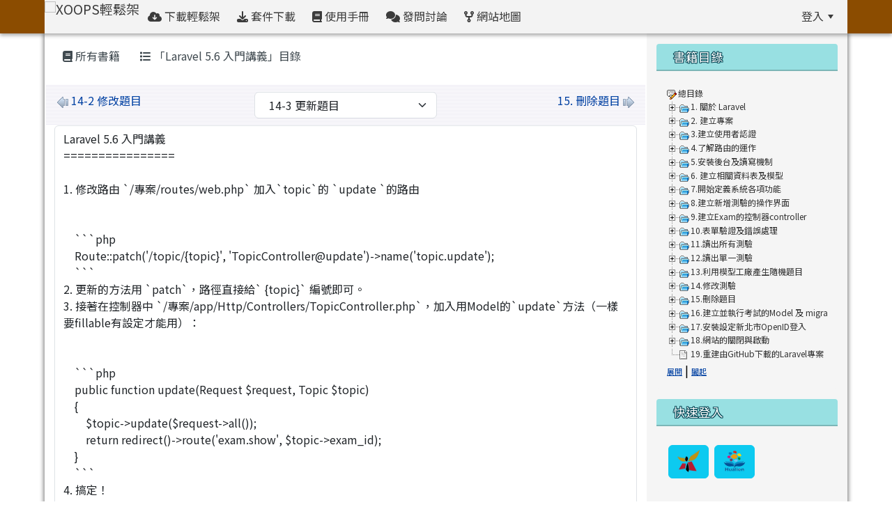

--- FILE ---
content_type: text/html; charset=UTF-8
request_url: https://campus-xoops.tn.edu.tw/modules/tad_book3/markdown.php?tbdsn=1187
body_size: 17422
content:
<!DOCTYPE html>
<html lang="zh-TW">
    <head>
                <!--目前$_SESSION['bootstrap']="5"; -->
        <!--將目前的資料夾名稱，設定為樣板標籤變數 theme_name-->
                
        <!-- theme_id= 25-->
        

                            

        <meta charset="UTF-8">
        <meta name="viewport" content="width=device-width, initial-scale=1.0, shrink-to-fit=no">
        <meta http-equiv="X-UA-Compatible" content="ie=edge">

        
        <meta name="robots" content="index,follow">
        <meta name="keywords" content="xoops , 教育 , 快速">
        <meta name="description" content="XOOPS 校園網路輕鬆架（https://campus-xoops.tn.edu.tw）
">
        <meta name="rating" content="general">
        <meta name="author" content="XOOPS">
        <meta name="copyright" content="Copyright @ 2001-2011">
        <meta name="generator" content="XOOPS">
        <meta property="og:title" content="XOOPS輕鬆架 - 線上書籍">
        <meta property="og:type" content="website">


        <meta property="og:image" content="https://campus-xoops.tn.edu.tw/uploads/tad_themes/school2022/logo/logo_101_3_vjN.png">
        <meta property="og:site_name" content="XOOPS輕鬆架">
        <!-- 網站的標題及標語 -->
        <title>XOOPS輕鬆架 - 線上書籍</title>

                <!-- Rss -->
        <link rel="alternate" type="application/rss+xml" title="RSS" href="https://campus-xoops.tn.edu.tw/backend.php">
        <!-- icon -->
        <link href="https://campus-xoops.tn.edu.tw/favicon.ico" rel="SHORTCUT ICON">
        <!-- Sheet Css -->
        <link rel="stylesheet" type="text/css" media="all" title="Style sheet" href="https://campus-xoops.tn.edu.tw/xoops.css">
        <!-- XOOPS theme Sheet Css -->
        <link rel="stylesheet" type="text/css" media="all" title="Style sheet" href="https://campus-xoops.tn.edu.tw/themes/school2022/css/xoops.css">
        <link href="https://campus-xoops.tn.edu.tw/modules/tadtools/bootstrap5/css/bootstrap.css" rel="stylesheet" media="all">
        <!-- theme_color= bootstrap5 -->

        <!-- SmartMenus core CSS (required) -->
        <link href="https://campus-xoops.tn.edu.tw/modules/tadtools/smartmenus/css/sm-core-css.css" media="all" rel="stylesheet">
        <!-- "sm-blue" menu theme (optional, you can use your own CSS, too) -->
                <!-- Theme Sheet Css -->
        <link rel="stylesheet" type="text/css" media="all" href="https://campus-xoops.tn.edu.tw/themes/school2022/css/style.css">

        <!-- 給模組套用的樣板標籤開始 -->
        <script src="https://campus-xoops.tn.edu.tw/browse.php?Frameworks/jquery/jquery.js" type="text/javascript"></script>
<script src="https://campus-xoops.tn.edu.tw/browse.php?Frameworks/jquery/plugins/jquery.ui.js" type="text/javascript"></script>
<script src="https://campus-xoops.tn.edu.tw/modules/tadtools/jquery/jquery.ui.touch-punch.min.js" type="text/javascript"></script>
<script src="https://campus-xoops.tn.edu.tw/include/xoops.js" type="text/javascript"></script>
<script src="https://campus-xoops.tn.edu.tw/themes/school2022/language/tchinese_utf8/script.js" type="text/javascript"></script>
<script src="https://campus-xoops.tn.edu.tw/modules/tadtools/dtree/dtree.js" type="text/javascript"></script>
<script src="https://campus-xoops.tn.edu.tw/modules/tadtools/jquery/jquery-migrate-3.5.2.js" type="text/javascript"></script>
<script src="https://campus-xoops.tn.edu.tw/modules/tadtools/colorbox/jquery.colorbox.js" type="text/javascript"></script>
<script src="https://campus-xoops.tn.edu.tw/modules/tadtools/prism/prism.js" type="text/javascript"></script>
<link rel="stylesheet" href="https://campus-xoops.tn.edu.tw/modules/tadtools/jquery/themes/base/jquery.ui.all.css" type="text/css" />
<link rel="stylesheet" href="https://campus-xoops.tn.edu.tw/language/tchinese_utf8/style.css" type="text/css" />
<link rel="stylesheet" href="https://campus-xoops.tn.edu.tw/modules/tadtools/dtree/dtree.css" type="text/css" />
<link rel="stylesheet" href="https://campus-xoops.tn.edu.tw/media/font-awesome/css/font-awesome.min.css" type="text/css" />
<link rel="stylesheet" href="https://campus-xoops.tn.edu.tw/modules/tadtools/colorbox/colorbox.css" type="text/css" />
<link rel="stylesheet" href="https://campus-xoops.tn.edu.tw/modules/tadtools/css/xoops.css" type="text/css" />
<link rel="stylesheet" href="https://campus-xoops.tn.edu.tw/modules/tadtools/css/fontawesome6/css/all.min.css" type="text/css" />
<link rel="stylesheet" href="https://campus-xoops.tn.edu.tw/modules/tadtools/prism/prism.css" type="text/css" />
<link rel="stylesheet" href="https://campus-xoops.tn.edu.tw/modules/tadtools/css/xoops.css?t=20250304" type="text/css" />
<link rel="stylesheet" href="https://campus-xoops.tn.edu.tw/modules/tad_book3/css/module.css" type="text/css" />


        <!-- 給模組套用的樣板標籤結束 -->

        <!-- 局部套用的樣式，如果有載入完整樣式 theme_css.tpl 那就不需要這一部份 -->
        <!--導覽工具列、區塊標題CSS設定開始-->
<style type="text/css">
    body {
        color: #000000;
        background-color: #ffffff;
        background-image: url('https://campus-xoops.tn.edu.tw/uploads/tad_themes/school2022/bg/retina_wood-300x300.png');        background-position: center bottom;
        background-repeat: repeat;
        background-attachment: scroll;
        background-size: auto;
        font-size: 1rem;
        font-family: "Noto Sans TC", "Noto Serif TC", Iansui;    }

    a {
        color:#0040a2;
        font-family: "Noto Sans TC", "Noto Serif TC", Iansui;    }

    a:hover {
        color:#822d00;
    }
    #nav-container, #nav-wrapper {
                    /* position: relative; */
                z-index: 11;
                                    background-color:tranparent;
                background-image: url(https://campus-xoops.tn.edu.tw/uploads/tad_themes/school2022/nav_bg/navbar_img_23_1_6Y3.gif);
                /* background-size: cover; */
                        }

    #xoops_theme_nav {
                    background-color: tranparent;
            }

    /* theme_css_blocks.tpl */
        .leftBlock .blockTitle{
        font-size: 1.1rem;        color: #ffffff;        background-color: #98e0e2;                        text-indent: 9px;            }

    .leftBlock a.block_config,
    .leftBlock a.tad_block_config{
        float: right;
        position: relative;
        z-index: 1;
    }

        .leftBlock{
        position: relative;
background: #f5f5f5;
overflow: hidden;
margin: 15px 0px;
border-radius: 4px;
    }
    
        .leftBlock .blockTitle{
        border-bottom: 2px solid #7cb6b7;
padding: 8px 15px;
text-shadow: 0px 1px #0d4e5c, 1px 0px #0d4e5c, -1px 0px #0d4e5c, 0px -1px #0d4e5c, -1px -1px #0d4e5c, 1px 1px #0d4e5c, 1px -1px #0d4e5c, -1px 1px #0d4e5c;
    }
    
        .leftBlock .blockContent{
        padding: 15px;
    }
    
    .rightBlock .blockTitle{
        font-size: 1.5rem;        color: #ffffff;        background-color: #befffb;                        text-indent: 9px;            }

    .rightBlock a.block_config,
    .rightBlock a.tad_block_config{
        float: right;
        position: relative;
        z-index: 1;
    }

        .rightBlock{
        position: relative;
background: #f5f5f5;
overflow: hidden;
margin: 15px 0px;
border-radius: 4px;
    }
    
        .rightBlock .blockTitle{
        border-bottom: 2px solid #7cb6b7;
padding: 8px 15px;
text-shadow: 0px 1px #0d4e5c, 1px 0px #0d4e5c, -1px 0px #0d4e5c, 0px -1px #0d4e5c, -1px -1px #0d4e5c, 1px 1px #0d4e5c, 1px -1px #0d4e5c, -1px 1px #0d4e5c;
font-family: KaiseiTokumin;
    }
    
        .rightBlock .blockContent{
        padding: 15px;
    }
    
    .centerBlock .blockTitle{
        font-size: 1.1rem;        color: #ffffff;        background-color: #569eff;                        text-indent: 9px;            }

    .centerBlock a.block_config,
    .centerBlock a.tad_block_config{
        float: right;
        position: relative;
        z-index: 1;
    }

        .centerBlock{
        position: relative;
/* background: #f5f5f5; */
overflow: hidden;
margin: 15px 0px;
border-radius: 4px;
    }
    
        .centerBlock .blockTitle{
        border-bottom: 2px solid #7cb6b7;
padding: 8px 15px;
text-shadow: 0px 1px #0d4e5c, 1px 0px #0d4e5c, -1px 0px #0d4e5c, 0px -1px #0d4e5c, -1px -1px #0d4e5c, 1px 1px #0d4e5c, 1px -1px #0d4e5c, -1px 1px #0d4e5c;
    }
    
    
    .centerLeftBlock .blockTitle{
        font-size: 1.1rem;        color: #ffffff;        background-color: #98e0e2;                        text-indent: 9px;            }

    .centerLeftBlock a.block_config,
    .centerLeftBlock a.tad_block_config{
        float: right;
        position: relative;
        z-index: 1;
    }

        .centerLeftBlock{
        position: relative;
background: #f5f5f5;
overflow: hidden;
margin: 15px 0px 15px;
border-radius: 4px;
    }
    
        .centerLeftBlock .blockTitle{
        border-bottom: 2px solid #7cb6b7;
padding: 8px 15px;
text-shadow: 0px 1px #0d4e5c, 1px 0px #0d4e5c, -1px 0px #0d4e5c, 0px -1px #0d4e5c, -1px -1px #0d4e5c, 1px 1px #0d4e5c, 1px -1px #0d4e5c, -1px 1px #0d4e5c;
    }
    
        .centerLeftBlock .blockContent{
        padding: 15px;
    }
    
    .centerRightBlock .blockTitle{
        font-size: 1.1rem;        color: #ffffff;        background-color: #98e0e2;                        text-indent: 9px;            }

    .centerRightBlock a.block_config,
    .centerRightBlock a.tad_block_config{
        float: right;
        position: relative;
        z-index: 1;
    }

        .centerRightBlock{
        position: relative;
background: #f5f5f5;
overflow: hidden;
margin: 15px 0px 15px;
border-radius: 4px;
    }
    
        .centerRightBlock .blockTitle{
        border-bottom: 2px solid #7cb6b7;
padding: 8px 15px;
text-shadow: 0px 1px #0d4e5c, 1px 0px #0d4e5c, -1px 0px #0d4e5c, 0px -1px #0d4e5c, -1px -1px #0d4e5c, 1px 1px #0d4e5c, 1px -1px #0d4e5c, -1px 1px #0d4e5c;
    }
    
        .centerRightBlock .blockContent{
        padding: 15px;
    }
    
    .centerBottomBlock .blockTitle{
        font-size: 1.1rem;        color: #ffffff;        background-color: #98e0e2;                        text-indent: 9px;            }

    .centerBottomBlock a.block_config,
    .centerBottomBlock a.tad_block_config{
        float: right;
        position: relative;
        z-index: 1;
    }

        .centerBottomBlock{
        position: relative;
background: #f5f5f5;
overflow: hidden;
margin: 15px 0px 15px;
border-radius: 4px;
    }
    
        .centerBottomBlock .blockTitle{
        border-bottom: 2px solid #7cb6b7;
padding: 8px 15px;
text-shadow: 0px 1px #0d4e5c, 1px 0px #0d4e5c, -1px 0px #0d4e5c, 0px -1px #0d4e5c, -1px -1px #0d4e5c, 1px 1px #0d4e5c, 1px -1px #0d4e5c, -1px 1px #0d4e5c;
    }
    
        .centerBottomBlock .blockContent{
        padding: 15px;
    }
    
    .centerBottomLeftBlock .blockTitle{
        font-size: 1.1rem;        color: #ffffff;        background-color: #98e0e2;                        text-indent: 9px;            }

    .centerBottomLeftBlock a.block_config,
    .centerBottomLeftBlock a.tad_block_config{
        float: right;
        position: relative;
        z-index: 1;
    }

        .centerBottomLeftBlock{
        position: relative;
background: #f5f5f5;
overflow: hidden;
margin: 15px 0px 15px;
border-radius: 4px;
    }
    
        .centerBottomLeftBlock .blockTitle{
        border-bottom: 2px solid #7cb6b7;
padding: 8px 15px;
text-shadow: 0px 1px #0d4e5c, 1px 0px #0d4e5c, -1px 0px #0d4e5c, 0px -1px #0d4e5c, -1px -1px #0d4e5c, 1px 1px #0d4e5c, 1px -1px #0d4e5c, -1px 1px #0d4e5c;
    }
    
        .centerBottomLeftBlock .blockContent{
        padding: 15px;
    }
    
    .centerBottomRightBlock .blockTitle{
        font-size: 1.1rem;        color: #ffffff;        background-color: #98e0e2;                        text-indent: 9px;            }

    .centerBottomRightBlock a.block_config,
    .centerBottomRightBlock a.tad_block_config{
        float: right;
        position: relative;
        z-index: 1;
    }

        .centerBottomRightBlock{
        position: relative;
background: #f5f5f5;
overflow: hidden;
margin: 15px 0px 15px;
border-radius: 4px;
    }
    
        .centerBottomRightBlock .blockTitle{
        border-bottom: 2px solid #7cb6b7;
padding: 8px 15px;
text-shadow: 0px 1px #0d4e5c, 1px 0px #0d4e5c, -1px 0px #0d4e5c, 0px -1px #0d4e5c, -1px -1px #0d4e5c, 1px 1px #0d4e5c, 1px -1px #0d4e5c, -1px 1px #0d4e5c;
    }
    
        .centerBottomRightBlock .blockContent{
        padding: 15px;
    }
    
    .footerCenterBlock .blockTitle{
        font-size: 1.1rem;        color: #ffffff;        background-color: #98e0e2;                        text-indent: 9px;            }

    .footerCenterBlock a.block_config,
    .footerCenterBlock a.tad_block_config{
        float: right;
        position: relative;
        z-index: 1;
    }

    
    
    
    .footerLeftBlock .blockTitle{
        font-size: 1.1rem;        color: #ffffff;        background-color: #98e0e2;                        text-indent: 9px;            }

    .footerLeftBlock a.block_config,
    .footerLeftBlock a.tad_block_config{
        float: right;
        position: relative;
        z-index: 1;
    }

    
    
    
    .footerRightBlock .blockTitle{
        font-size: 1.1rem;        color: #ffffff;        background-color: #98e0e2;                        text-indent: 9px;            }

    .footerRightBlock a.block_config,
    .footerRightBlock a.tad_block_config{
        float: right;
        position: relative;
        z-index: 1;
    }

    
    
    

    /* theme_css_navbar.tpl */
    .sm-mint {
  border-top: 2px solid #ededed;
  border-bottom: 2px solid #ededed;
  background: transparent;
}
.sm-mint a, .sm-mint a:hover, .sm-mint a:focus, .sm-mint a:active {
  padding: 15px 12px;
  /* make room for the toggle button (sub indicator) */
  padding-right: 58px;
  color: #3b3b3b;
  font-family: "Noto Sans TC", "Noto Serif TC", Iansui, ;
  font-size: 1rem;
  font-weight: normal;
  line-height: 17px;
  text-decoration: none;
}
.sm-mint a.current {
  font-weight: bold;
}
.sm-mint a.disabled {
  color: #cccccc;
}
.sm-mint a .sub-arrow {
  position: absolute;
  top: 50%;
  margin-top: -17px;
  left: auto;
  right: 4px;
  width: 34px;
  height: 34px;
  overflow: hidden;
  font: bold 0.875rem/2.125rem monospace !important;
  text-align: center;
  text-shadow: none;
  background: #ecfdffaa;
  color:#3b3b3b;
  border-radius: 4px;
}
.sm-mint a .sub-arrow::before {
  content: '+';
}
.sm-mint a.highlighted .sub-arrow::before {
  content: '-';
}
.sm-mint li {
  border-top: 1px solid #07000222;
}
.sm-mint > li:first-child {
  border-top: 0;
}
.sm-mint ul {
  background: #ededed88;
}

.sm-mint ul a,
.sm-mint ul ul a,
.sm-mint ul ul ul a,
.sm-mint ul ul ul ul a,
.sm-mint ul ul ul ul ul a{
  color: #070002;
  font-size: 1rem;
  border-left: 8px solid transparent;
}

.sm-mint ul a:hover,
.sm-mint ul a:focus,
.sm-mint ul a:active,
.sm-mint ul ul a:hover,
.sm-mint ul ul a:focus,
.sm-mint ul ul a:active,
.sm-mint ul ul ul a:hover,
.sm-mint ul ul ul a:focus,
.sm-mint ul ul ul a:active,
.sm-mint ul ul ul ul a:hover,
.sm-mint ul ul ul ul a:focus,
.sm-mint ul ul ul ul a:active,
.sm-mint ul ul ul ul ul a:hover,
.sm-mint ul ul ul ul ul a:focus,
.sm-mint ul ul ul ul ul a:active  {
    background: #ecfdffaa;
    color: #3b3b3b;
}

@media (min-width: 768px) {
  /* Switch to desktop layout
  -----------------------------------------------
     These transform the menu tree from
     collapsible to desktop (navbar + dropdowns)
  -----------------------------------------------*/
  /* start... (it's not recommended editing these rules) */
  .sm-mint ul {
    position: absolute;
    width: 12em;
    z-index: 250;
  }

  .sm-mint li {
    float: left;
  }

  .sm-mint.sm-rtl li {
    float: right;
  }

  .sm-mint ul li, .sm-mint.sm-rtl ul li, .sm-mint.sm-vertical li {
    float: none;
  }

  .sm-mint a {
    white-space: nowrap;
  }

  .sm-mint ul a, .sm-mint.sm-vertical a {
    white-space: normal;
  }

  .sm-mint .sm-nowrap > li > a, .sm-mint .sm-nowrap > li > :not(ul) a {
    white-space: nowrap;
  }

  /* ...end */
  .sm-mint {
    border-top: 0;
    background: transparent;
  }
  .sm-mint a, .sm-mint a:hover, .sm-mint a:focus, .sm-mint a:active, .sm-mint a.highlighted {
    padding: 15px 12px;
    color: #3b3b3b;
    border-radius: 4px 4px 0 0;
    border-radius: 0;
  }
  .sm-mint a:hover, .sm-mint a:focus, .sm-mint a:active {
    background: #ecfdffaa;
    color: #3b3b3b;
  }

  .sm-mint a.highlighted {
    background: #ededed;
    color: #070002;
    box-shadow: 0 4px 3px rgba(0, 0, 0, 0.25);
  }


  .sm-mint a.disabled {
    background: transparent;
    color: #cccccc;
    box-shadow: none;
  }
  .sm-mint a.has-submenu {
    padding-right: 34px;
  }

  .sm-mint a .sub-arrow {
    top: 50%;
    margin-top: -3px;
    right: 20px;
    width: 0;
    height: 0;
    border-width: 6px 4.02px 0 4.02px;
    border-style: solid dashed dashed dashed;
    border-color: #3b3b3b transparent transparent transparent;
    background: transparent;
    border-radius: 0;
  }
  .sm-mint a:hover .sub-arrow, .sm-mint a:focus .sub-arrow, .sm-mint a:active .sub-arrow {
    border-color: #3b3b3b transparent transparent transparent;
  }
  .sm-mint a.highlighted .sub-arrow {
    border-color: #070002 transparent transparent transparent;
  }
  .sm-mint a.disabled .sub-arrow {
    border-color: #3b3b3b transparent transparent transparent;
  }
  .sm-mint a .sub-arrow::before {
    display: none;
  }
  .sm-mint li {
    border-top: 0;
  }
  .sm-mint ul {
    border: 0;
    padding: 8px 0;
    background: #ededed;
    border-radius: 0 4px 4px 4px;
    box-shadow: 0 4px 3px rgba(0, 0, 0, 0.25);
  }
  .sm-mint ul ul {
    border-radius: 4px;
  }

  .sm-mint ul a, .sm-mint ul a:hover, .sm-mint ul a:focus, .sm-mint ul a:active, .sm-mint ul a.highlighted {
        padding: 12px 20px;
        border-radius: 0;
        border-bottom: 1px solid #00000011;
      }

  .sm-mint ul li:last-child a{
    border-bottom: none;
          padding: 12px 20px 6px;
      }

  .sm-mint ul a:hover, .sm-mint ul a:focus, .sm-mint ul a:active, .sm-mint ul a.highlighted {
    background: #ecfdffaa;
    color: #3b3b3b;
    box-shadow: none;
  }
  .sm-mint ul a.disabled {
    background: transparent;
    color: #b3b3b3;
  }

  .sm-mint ul a.has-submenu {
    padding-right: 20px;
  }

  .sm-mint ul a .sub-arrow {
    right: 10px;
    margin-top: -4.02px;
    border-width: 4.02px 0 4.02px 6px;
    border-style: dashed dashed dashed solid;
    border-color: transparent transparent transparent #070002;
  }

  .sm-mint ul a:hover .sub-arrow, .sm-mint ul a:focus .sub-arrow, .sm-mint ul a:active .sub-arrow, .sm-mint ul a.highlighted .sub-arrow {
    border-color: transparent transparent transparent #3b3b3b;
  }

  .sm-mint ul a.disabled .sub-arrow {
    border-color: transparent transparent transparent #3b3b3b;
  }
  .sm-mint .scroll-up,
  .sm-mint .scroll-down {
    position: absolute;
    display: none;
    visibility: hidden;
    overflow: hidden;
    background: #ededed;
    height: 20px;
  }
  .sm-mint .scroll-up-arrow,
  .sm-mint .scroll-down-arrow {
    position: absolute;
    top: 6px;
    left: 50%;
    margin-left: -8px;
    width: 0;
    height: 0;
    overflow: hidden;
    border-width: 0 6px 8px 6px;
    border-style: dashed dashed solid dashed;
    border-color: transparent transparent #070002 transparent;
  }


  .sm-mint .scroll-down-arrow {
    border-width: 8px 6px 0 6px;
    border-style: solid dashed dashed dashed;
    border-color: #070002 transparent transparent transparent;
  }
  .sm-mint.sm-rtl a.has-submenu {
    padding-right: 20px;
    padding-left: 34px;
  }
  .sm-mint.sm-rtl a .sub-arrow {
    right: auto;
    left: 20px;
  }
  .sm-mint.sm-rtl.sm-vertical {
    border-right: 0;
    border-left: 2px solid #ecfdffaa;
  }
  .sm-mint.sm-rtl.sm-vertical a {
    border-radius: 0 4px 4px 0;
  }
  .sm-mint.sm-rtl.sm-vertical a.has-submenu {
    padding: 10px 20px;
  }
  .sm-mint.sm-rtl.sm-vertical a .sub-arrow {
    right: auto;
    left: 10px;
    border-width: 4.02px 6px 4.02px 0;
    border-style: dashed solid dashed dashed;
    border-color: transparent #3b3b3b transparent transparent;
  }
  .sm-mint.sm-rtl.sm-vertical a:hover .sub-arrow, .sm-mint.sm-rtl.sm-vertical a:focus .sub-arrow, .sm-mint.sm-rtl.sm-vertical a:active .sub-arrow, .sm-mint.sm-rtl.sm-vertical a.highlighted .sub-arrow {
    border-color: transparent #3b3b3b transparent transparent;
  }
  .sm-mint.sm-rtl.sm-vertical a.disabled .sub-arrow {
    border-color: transparent #3b3b3b transparent transparent;
  }
  .sm-mint.sm-rtl ul {
    border-radius: 4px 0 4px 4px;
  }
  .sm-mint.sm-rtl ul a {
    border-radius: 0 !important;
  }
  .sm-mint.sm-rtl ul a.has-submenu {
    padding: 10px 20px !important;
  }
  .sm-mint.sm-rtl ul a .sub-arrow {
    right: auto;
    left: 10px;
    border-width: 4.02px 6px 4.02px 0;
    border-style: dashed solid dashed dashed;
    border-color: transparent #3b3b3b transparent transparent;
  }
  .sm-mint.sm-rtl ul a:hover .sub-arrow, .sm-mint.sm-rtl ul a:focus .sub-arrow, .sm-mint.sm-rtl ul a:active .sub-arrow, .sm-mint.sm-rtl ul a.highlighted .sub-arrow {
    border-color: transparent #3b3b3b transparent transparent;
  }
  .sm-mint.sm-rtl ul a.disabled .sub-arrow {
    border-color: transparent #3b3b3b transparent transparent;
  }
  .sm-mint.sm-vertical {
    border-bottom: 0;
    border-right: 2px solid #ecfdffaa;
  }
  .sm-mint.sm-vertical a {
    padding: 10px 20px;
    border-radius: 4px 0 0 4px;
  }
  .sm-mint.sm-vertical a:hover, .sm-mint.sm-vertical a:focus, .sm-mint.sm-vertical a:active, .sm-mint.sm-vertical a.highlighted {
    background: #ecfdffaa;
    color: #3b3b3b;
    box-shadow: none;
  }
  .sm-mint.sm-vertical a.disabled {
    background: transparent;
    color: #cccccc;
  }
  .sm-mint.sm-vertical a .sub-arrow {
    right: 10px;
    margin-top: -4.02px;
    border-width: 4.02px 0 4.02px 6px;
    border-style: dashed dashed dashed solid;
    border-color: transparent transparent transparent #3b3b3b;
  }
  .sm-mint.sm-vertical a:hover .sub-arrow, .sm-mint.sm-vertical a:focus .sub-arrow, .sm-mint.sm-vertical a:active .sub-arrow, .sm-mint.sm-vertical a.highlighted .sub-arrow {
    border-color: transparent transparent transparent #3b3b3b;
  }
  .sm-mint.sm-vertical a.disabled .sub-arrow {
    border-color: transparent transparent transparent #3b3b3b;
  }
  .sm-mint.sm-vertical ul {
    border-radius: 4px !important;
  }
  .sm-mint.sm-vertical ul a {
    padding: 10px 20px;
  }
}

/*# sourceMappingURL=sm-mint.css.map */

#main-nav {
    border: none;
    position: relative;
    min-height: 3rem;
    }

/* Complete navbar .sm-mint */


.nav-brand {
  float: left;
  margin: 0;
}

.nav-brand a {
  display: block;
    color: #3b3b3b;
  font-size: 1.2rem;
  font-weight: normal;
  text-decoration: none;
}

#main-menu {
  clear: both;
  border-bottom: 0;
}

@media (min-width: 768px) {
  #main-menu {
    clear: none;
  }
}

/* Mobile menu toggle button */

.main-menu-btn {
  float: right;
  margin: 5px 10px;
  position: relative;
  display: inline-block;
  width: 29px;
  height: 29px;
  text-indent: 29px;
  white-space: nowrap;
  overflow: hidden;
  cursor: pointer;
  -webkit-tap-highlight-color: rgba(0, 0, 0, 0);
}

/* hamburger icon */

.main-menu-btn-icon,
.main-menu-btn-icon:before,
.main-menu-btn-icon:after {
  position: absolute;
  top: 50%;
  left: 2px;
  height: 2px;
  width: 24px;
  background: #3b3b3b;
  -webkit-transition: all 0.25s;
  transition: all 0.25s;
}

.main-menu-btn-icon:before {
  content: '';
  top: -7px;
  left: 0;
}

.main-menu-btn-icon:after {
  content: '';
  top: 7px;
  left: 0;
}

/* x icon */

#main-menu-state:checked ~ .main-menu-btn .main-menu-btn-icon {
  height: 0;
  background: transparent;
}

#main-menu-state:checked ~ .main-menu-btn .main-menu-btn-icon:before {
  top: 0;
  -webkit-transform: rotate(-45deg);
  transform: rotate(-45deg);
}

#main-menu-state:checked ~ .main-menu-btn .main-menu-btn-icon:after {
  top: 0;
  -webkit-transform: rotate(45deg);
  transform: rotate(45deg);
}

/* hide menu state checkbox (keep it visible to screen readers) */

#main-menu-state {
  position: absolute;
  width: 1px;
  height: 1px;
  margin: -1px;
  border: 0;
  padding: 0;
  overflow: hidden;
  clip: rect(1px, 1px, 1px, 1px);
}

/* hide the menu in mobile view */

#main-menu-state:not(:checked) ~ #main-menu {
  display: none;
}

#main-menu-state:checked ~ #main-menu {
  display: block;
}

@media (min-width: 768px) {
  /* hide the button in desktop view */
  .main-menu-btn {
    position: absolute;
    top: -99999px;
  }
  /* always show the menu in desktop view */
  #main-menu-state:not(:checked) ~ #main-menu {
    display: block;
  }
}

</style>
<!--導覽工具列、區塊標題CSS設定 by hc-->
        <style type="text/css">
            
#xoops_theme_left_zone{
    background-color:transparent;
    padding: 0px 14px;
}
#xoops_theme_center_zone{
    background-color:transparent;
    padding: 0px 14px;
}
#xoops_theme_right_zone {
    background-color:#f5f5f5;
    padding: 0px 14px;
}            #page-wrapper,
#top-wrapper,#top-display,
#logo-wrapper,#logo-display,
#nav-wrapper,#nav-display,
#slide-wrapper,#slide-display,
#base-wrapper,#base-display,
#footer-wrapper,#footer-display,
#bottom-wrapper,#bottom-display
{
    max-width: 100%;
}

#page-wrapper{
    position: relative;
    padding: 0px;
    margin: auto;
                
        background: #ffffff ;    margin-top: 0px;    margin-bottom: 60px;        
            

        padding: 10px;}

#page-display{
            margin: 0px auto;
                    }

#page-display>div{
    padding: 0px;
    margin: 0px;
}


@media (min-width: 768px) {
    #page-wrapper{
            }
}


@media (max-width: 768px) {
    #page-wrapper, #page-display{
        max-width: 100%;
    }

    #page-wrapper{
        padding: 0px;
        margin: 0px;
    }
}

#top-wrapper{
    position: relative;
    padding: 0px;
    margin: auto;
                        max-width:90%;
            
    z-index: 8;    background: #80d3d6 ;    margin-top: 0px;    margin-bottom: 0px;        
            

        font-size: 0.95rem;}

#top-display{
            margin: 0px auto;
    padding: 6px 0px;        background-color: #80d3d6;    min-height: 50px;    }

#top-display>div{
    padding: 0px;
    margin: 0px;
}

    #top-wrapper,
    #top-display,
    #top-display img {
        border-radius: 0px;
    }

@media (min-width: 768px) {
    #top-wrapper{
            }
}


@media (max-width: 768px) {
    #top-wrapper, #top-display{
        max-width: 100%;
    }

    #page-wrapper{
        padding: 0px;
        margin: 0px;
    }
}

#logo-wrapper{
    position: relative;
    padding: 0px;
    margin: auto;
                
    z-index: 7;    background: #ffffffcc ;    margin-top: 0px;    margin-bottom: 0px;        
            

        }

#logo-display{
            max-width:90%;
            margin: 0px auto;
    padding: 0px;        background-color: transparent;        }

#logo-display>div{
    padding: 0px;
    margin: 0px;
}


@media (min-width: 768px) {
    #logo-wrapper{
            }
}


@media (max-width: 768px) {
    #logo-wrapper, #logo-display{
        max-width: 100%;
    }

    #page-wrapper{
        padding: 0px;
        margin: 0px;
    }
}
#logo-wrapper{
    }

#nav-wrapper{
    position: relative;
    padding: 0px;
    margin: auto;
                
    z-index: 80;    background: #8b4c00 ;    margin-top: 0px;    margin-bottom: 0px;        
                                
                                        
            
                        

    box-shadow: 0px 3px 5px 0px rgba(50, 50, 50, 0.4);    }

#nav-display{
            max-width:90%;
            margin: 0px auto;
    padding: 0px;                }

#nav-display>div{
    padding: 0px;
    margin: 0px;
}

    #nav-wrapper,
    #nav-display,
    #nav-display img {
        border-radius: 0px;
    }

@media (min-width: 768px) {
    #nav-wrapper{
            }
}


@media (max-width: 768px) {
    #nav-wrapper, #nav-display{
        max-width: 100%;
    }

    #page-wrapper{
        padding: 0px;
        margin: 0px;
    }
}                        #nav-display {
            background: #f3f3f3 url(https://campus-xoops.tn.edu.tw/uploads/tad_themes/school2022/nav_bg/navbar_img_23_1_6Y3.gif);
        }
        #nav-wrapper{
            background: #8b4c00 url(https://campus-xoops.tn.edu.tw/uploads/tad_themes/school2022/nav_bg/navbar_img_23_1_6Y3.gif);
        }
    
#main-menu li {
    color:#070002;
}

#slide-wrapper{
    position: relative;
    padding: 0px;
    margin: auto;
                        max-width:90%;
            
        background: transparent ;    margin-top: 20px;    margin-bottom: 10px;        
                                            

    box-shadow: 0px 0px 6px 3px rgba(50, 50, 50, 0.4);    border: 6px solid #ffffff;}

#slide-display{
            margin: 0px auto;
    padding: 0px;        background-color: transparent;        }

#slide-display>div{
    padding: 0px;
    margin: 0px;
}

    #slide-wrapper,
    #slide-display,
    #slide-display img {
        border-radius: 10px;
    }

@media (min-width: 768px) {
    #slide-wrapper{
            }
}


@media (max-width: 768px) {
    #slide-wrapper, #slide-display{
        max-width: 100%;
    }

    #page-wrapper{
        padding: 0px;
        margin: 0px;
    }
}

#middle-wrapper{
    position: relative;
    padding: 0px;
    margin: auto;
                
        background: transparent ;    margin-top: 0px;    margin-bottom: 10px;        
            

        }

#middle-display{
            max-width:90%;
            margin: 0px auto;
    padding: 8px;        background-color: transparent;    min-height: 1rem;    color: #ffffff;}

#middle-display>div{
    padding: 0px;
    margin: 0px;
}

    #middle-wrapper,
    #middle-display,
    #middle-display img {
        border-radius: 0px;
    }

@media (min-width: 768px) {
    #middle-wrapper{
            }
}


@media (max-width: 768px) {
    #middle-wrapper, #middle-display{
        max-width: 100%;
    }

    #page-wrapper{
        padding: 0px;
        margin: 0px;
    }
}    #middle-display a,
    #middle-display a:hover,
    #middle-display a:active ,
    #middle-display a:visited {
        color:#ffffff;
    }

#content-wrapper{
    position: relative;
    padding: 0px;
    margin: auto;
                        max-width:90%;
            
        background: #ffffff ;    margin-top: 0px;    margin-bottom: 0px;        
                                            

    box-shadow: -3px 0px 5px 0px rgba(50, 50, 50, 0.2), -2px -2px 5px 0px rgba(50, 50, 50, 0.2), 0px -3px 5px 0px rgba(50, 50, 50, 0.2), 2px -2px 5px 0px rgba(50, 50, 50, 0.2), 3px 0px 5px 0px rgba(50, 50, 50, 0.2);    }

#content-display{
            margin: 0px auto;
    padding: 0px;                color: #000000;}

#content-display>div{
    padding: 0px;
    margin: 0px;
}

    #content-wrapper,
    #content-display,
    #content-display img {
        border-radius:  0px;
    }

@media (min-width: 768px) {
    #content-wrapper{
            }
}


@media (max-width: 768px) {
    #content-wrapper, #content-display{
        max-width: 100%;
    }

    #page-wrapper{
        padding: 0px;
        margin: 0px;
    }
}


#footer-wrapper{
    position: relative;
    padding: 0px;
    margin: auto;
                        max-width:90%;
            
        background: #00000099 ;    margin-top: 2rem;    margin-bottom: 3rem;        
            

        text-align: center;}

#footer-display{
            margin: 0px auto;
    padding: 30px;        background-color: transparent;    min-height: 20px;    color: #ffffff;}

#footer-display>div{
    padding: 0px;
    margin: 0px;
}

    #footer-wrapper,
    #footer-display,
    #footer-display img {
        border-radius: 10px;
    }

@media (min-width: 768px) {
    #footer-wrapper{
            }
}


@media (max-width: 768px) {
    #footer-wrapper, #footer-display{
        max-width: 100%;
    }

    #page-wrapper{
        padding: 0px;
        margin: 0px;
    }
}    #footer-display a,
    #footer-display a:hover,
    #footer-display a:active ,
    #footer-display a:visited {
        color:#ffffff;
    }


#bottom-wrapper{
    position: relative;
    padding: 0px;
    margin: auto;
                
        background: #201100 ;    margin-top: 0px;    margin-bottom: 0px;        
            

        }

#bottom-display{
            max-width:90%;
            margin: 0px auto;
    padding: 10px;        background-color: transparent;    min-height: 40px;    color: #ffffff;}

#bottom-display>div{
    padding: 0px;
    margin: 0px;
}

    #bottom-wrapper,
    #bottom-display,
    #bottom-display img {
        border-radius: 0px;
    }

@media (min-width: 768px) {
    #bottom-wrapper{
            }
}


@media (max-width: 768px) {
    #bottom-wrapper, #bottom-display{
        max-width: 100%;
    }

    #page-wrapper{
        padding: 0px;
        margin: 0px;
    }
}    #bottom-display a,
    #bottom-display a:hover,
    #bottom-display a:active ,
    #bottom-display a:visited {
        color:#ffffff;
    }

@media (min-width: 768px) {
    #page-wrapper{
        max-width: 90%;
    }
}        </style>

        <!-- 載入bootstrap -->
                <!--Bootstrap js-->
        <script src="https://campus-xoops.tn.edu.tw/modules/tadtools/bootstrap5/js/bootstrap.bundle.js"></script>

        <!-- SmartMenus jQuery plugin -->
        <script type="text/javascript" src="https://campus-xoops.tn.edu.tw/modules/tadtools/smartmenus/jquery.smartmenus.js"></script>


        <script type="text/javascript">
            // SmartMenus init
            $(function() {
                $('#main-menu').smartmenus({
                    hideTimeout: 0,      // 滑鼠移開不延遲關閉
                                            noMouseOver: true,
                        showOnClick: true, // 點擊才開啟
                                        hideOnClick: true, // 點擊外部時關閉
                                        bottomToTopSubMenus: false
                                    });

            // SmartMenus mob
                var $mainMenuState = $('#main-menu-state');
                if ($mainMenuState.length) {
                    // animate mobile menu
                    $mainMenuState.change(function(e) {
                        var $menu = $('#main-menu');
                        if (this.checked) {
                            $menu.hide().slideDown(250, function() { $menu.css('display', ''); });
                        } else {
                            $menu.show().slideUp(250, function() { $menu.css('display', ''); });
                        }
                    });
                    // hide mobile menu beforeunload
                    $(window).bind('beforeunload unload', function() {
                        if ($mainMenuState[0].checked) {
                            $mainMenuState[0].click();
                        }
                    });
                }
            });
        </script>    </head>

    <body >

        <!-- 導覽列區域 -->
                        <div id="nav-wrapper">
        <div id="nav-display">
            <div>
                <script type="title/javascript" src="https://campus-xoops.tn.edu.tw/modules/tadtools/smartmenus/jquery.smartmenus.min.js"></script>

<script>
    function tad_themes_popup(URL) {
        $.colorbox({iframe:true, width:"80%", height:"90%",href : URL});
    }
</script>

<!-- fixed-top -->
<nav role="navigation" id="main-nav">

    <!-- Mobile menu toggle button (hamburger/x icon) -->
    <input id="main-menu-state" type="checkbox" />
    <label class="main-menu-btn" for="main-menu-state">
    <span class="main-menu-btn-icon"></span> Toggle main menu visibility
    </label>


                        <h2 class="nav-brand">
                <a href="https://campus-xoops.tn.edu.tw/index.php"><img src="https://campus-xoops.tn.edu.tw/uploads/tad_themes/school2022/navlogo/navlogo_25_1_9Al.png" alt="XOOPS輕鬆架" class="img-fluid"></a>
            </h2>
            

    <ul id="main-menu" class="sm sm-mint d-md-flex flex-md-wrap">
                                    <li>
        <a href="/modules/tadnews/index.php?nsn=17" target="_self"><i class="fa fa-cloud-download"></i> 下載輕鬆架</a>
            </li>
    <li>
        <a href="/modules/tad_uploader/" target="_self"><i class="fa fa-download"></i> 套件下載</a>
            </li>
    <li>
        <a href="/modules/tad_book3/" target="_self"><i class="fa fa-book"></i> 使用手冊</a>
            </li>
    <li>
        <a href="/modules/tad_discuss/" target="_self"><i class="fa fa-comments"></i> 發問討論</a>
            </li>
    <li>
        <a href="/modules/tad_sitemap" target="_blank"><i class="fa fa-code-fork"></i> 網站地圖</a>
            </li>
        <li class="flex-grow-1 hide-in-phone">
            <a accesskey="U" href="#xoops_theme_nav_key" title="上方導覽工具列" id="xoops_theme_nav_key" style="color: transparent; font-size: 0.625rem;" class="disabled">:::</a>
        </li>

        
                    <li>
                <a href="#">
                登入                </a>
                    <ul>

            <li>
            <form action="https://campus-xoops.tn.edu.tw/user.php" method="post">
                <fieldset style="min-width: 200px; margin: 10px;">
                    <legend>
                        登入                    </legend>
                                        <div class="form-group row mb-3">
                        <label class="col-md-4 col-form-label text-sm-end" for="uname">
                            帳號
                        </label>
                        <div class="col-md-8">
                            <input type="text" name="uname"  id="uname" placeholder="請輸入帳號"  class="form-control">
                        </div>
                    </div>

                    <div class="form-group row mb-3">
                        <label class="col-md-4 col-form-label text-sm-end" for="pass">
                            密碼
                        </label>
                        <div class="col-md-8">
                        <input type="password" name="pass" id="pass" placeholder="請輸入密碼" class="form-control">
                        </div>
                    </div>

                    <div class="form-group row mb-3">
                        <label class="col-md-4 col-form-label text-sm-end">
                        </label>
                        <div class="col-md-8 d-grid gap-2">
                            <input type="hidden" name="xoops_redirect" value="/modules/tad_book3/markdown.php?tbdsn=1187">
                            <input type="hidden" name="rememberme" value="On">
                            <input type="hidden" name="op" value="login">
                            <input type="hidden" name="xoops_login" value="1">
                            <button type="submit" class="btn btn-primary btn-block">登入</button>
                        </div>
                    </div>
                </fieldset>

                            </form>
        </li>
    
    
        <li>
            <a href="https://campus-xoops.tn.edu.tw/modules/tadtools/ajax_file.php?op=remove_json" title="重整畫面圖示">
                <i class="fa fa-refresh"></i> 重取設定
            </a>
        </li>
    </ul>
            </li>
            </ul>
</nav>

<!-- $use_pin = 1 , $pin_zone = nav , $navbar_pos = fixed-top -->
    <script type="text/javascript" src="https://campus-xoops.tn.edu.tw/modules/tadtools/jquery.sticky/jquery.sticky.js"></script>
    <script type="text/javascript">
    $(document).ready(function(){
        $("#nav-wrapper").sticky({topSpacing:0 , zIndex: 100});
    });
    </script>

<script type="text/javascript">
    document.addEventListener('click',function(e){
        // Hamburger menu
        if(e.target.classList.contains('hamburger-toggle')){
            e.target.children[0].classList.toggle('active');
        }
    });

    $(document).ready(function(){
        if($( window ).width() > 768){
            $('li.hide-in-phone').show();
        }else{
            $('li.hide-in-phone').hide();
        }
    });

    $( window ).resize(function() {
        if($( window ).width() > 768){
            $('li.hide-in-phone').show();
        }else{
            $('li.hide-in-phone').hide();
        }
    });
</script>            </div>
        </div>
    </div>
        
        
                








                
                
                
                
        
                






                

                <div class="d-flex flex-column">
            <div class="flex-grow-1">
                                <div id="content-wrapper">
    <div id="content-display">
        <div class="container-fluid">
            <!-- 載入布局 -->
            <div class="row g-0" id="xoops_theme_content_zone">
            <div class="col-xl-9" id="xoops_theme_center_zone" style="">
            <a accesskey="C" href="#xoops_theme_center_zone" title="中間區域（包含中間區塊及主內容）" id="xoops_theme_center_zone_key" style="color: transparent; font-size: 0.625rem; position: absolute;">:::</a>
<div id="xoops_theme_center" style="">
        <div class="row">
        <div class="col-md-6"></div>
        <div class="col-md-6"></div>
    </div>

        <div id="xoops_contents">
        
        <nav class='toolbar_bootstrap_nav'>
            <ul>
            <li ><a href='https://campus-xoops.tn.edu.tw/modules/tad_book3/index.php' ><i class='fa fa-book'></i> 所有書籍</a></li><li ><a href='https://campus-xoops.tn.edu.tw/modules/tad_book3/index.php?op=list_docs&tbsn=37' ><i class='fa fa-list'></i> 「Laravel 5.6 入門講義」目錄</a></li>
            </ul>
        </nav>
<h2 class="sr-only visually-hidden">MarkDown</h2>

    <div class="row" style="background-image: url('images/relink_bg.gif'); padding: 10px 0px;">
        <div class="col-sm-4 text-left text-start"><a href='markdown.php?tbdsn=1186' style='text-decoration: none;'><img src='images/arrow_left.png' alt='prev' title='Prev' border='0' align='absmiddle' hspace=4>14-2 修改題目</a></div>
        <div class="col-sm-4 text-center">
            <select onChange="window.location.href='markdown.php?tbdsn='+this.value" class="form-control form-select" title="Select Document">
            <option value=1132   style='color:black;'>1.  關於 Laravel </option><option value=1133   style='color:black;'>&nbsp;&nbsp;1-1 為何需要框架？</option><option value=1134   style='color:black;'>&nbsp;&nbsp;1-2 快速安裝開發環境及開發工具</option><option value=1135   style='color:black;'>&nbsp;&nbsp;&nbsp;&nbsp;1-2-1 以XAMPP建立運作環境</option><option value=1136   style='color:black;'>&nbsp;&nbsp;&nbsp;&nbsp;1-2-2 Visual Studio Code文字編輯器</option><option value=1137   style='color:black;'>&nbsp;&nbsp;&nbsp;&nbsp;1-2-3 安裝 Composer</option><option value=1138   style='color:black;'>&nbsp;&nbsp;&nbsp;&nbsp;1-2-4 安裝 GitHub Desktop for Windows</option><option value=1262   style='color:black;'>&nbsp;&nbsp;&nbsp;&nbsp;1-2-5 [建議]瀏覽器附加元件</option><option value=1144   style='color:black;'>&nbsp;&nbsp;&nbsp;&nbsp;1-2-6 [參考]申請mailtrap帳號</option><option value=1219   style='color:black;'>&nbsp;&nbsp;&nbsp;&nbsp;1-2-7 [參考]用Homestead建構開發環境</option><option value=1139   style='color:black;'>2.  建立專案</option><option value=1141   style='color:black;'>&nbsp;&nbsp;2-1 將專案加入本地端的 git</option><option value=1140   style='color:black;'>&nbsp;&nbsp;2-2 將專案放上GitHub</option><option value=1143   style='color:black;'>&nbsp;&nbsp;2-3 設定專案環境</option><option value=1195   style='color:black;'>&nbsp;&nbsp;2-4 Laravel運作週期</option><option value=1142   style='color:black;'>3. 建立使用者認證</option><option value=1145   style='color:black;'>&nbsp;&nbsp;3-1 佈署到主機上</option><option value=1146   style='color:black;'>&nbsp;&nbsp;3-2 新增語系</option><option value=1147   style='color:black;'>&nbsp;&nbsp;3-3 開啟網站並登入</option><option value=1148   style='color:black;'>4. 了解路由的運作</option><option value=1149   style='color:black;'>&nbsp;&nbsp;4-1  製作系統主樣板</option><option value=1150   style='color:black;'>&nbsp;&nbsp;4-2 製作中文語系檔</option><option value=1151   style='color:black;'>&nbsp;&nbsp;4-3 修改首頁畫面</option><option value=1152   style='color:black;'>&nbsp;&nbsp;4-4 Blade 樣板語法</option><option value=1154   style='color:black;'>5. 安裝後台及讀寫機制</option><option value=1155   style='color:black;'>&nbsp;&nbsp;5-1 安裝後台的使用者角色管理</option><option value=1259   style='color:black;'>&nbsp;&nbsp;5-2 讓閒雜人等不能進入後台</option><option value=1248   style='color:black;'>&nbsp;&nbsp;5-3 安裝 laravel-debugbar 方便除錯</option><option value=1156   style='color:black;'>6.  建立相關資料表及模型</option><option value=1157   style='color:black;'>&nbsp;&nbsp;6-1 編輯並執行測驗（exam）的 migrate 檔案</option><option value=1160   style='color:black;'>7. 開始定義系統各項功能</option><option value=1161   style='color:black;'>&nbsp;&nbsp;7-1 還沒有控制器的路由寫法</option><option value=1162   style='color:black;'>&nbsp;&nbsp;7-2 有控制器的路由寫法</option><option value=1163   style='color:black;'>8. 建立新增測驗的操作界面</option><option value=1177   style='color:black;'>&nbsp;&nbsp;8-1 安裝marvinlabs/laravel-html-bootstrap-4套件</option><option value=1165   style='color:black;'>&nbsp;&nbsp;8-2 建立發布測驗的表單</option><option value=1166   style='color:black;'>9. 建立Exam的控制器controller </option><option value=1167   style='color:black;'>&nbsp;&nbsp;9-1 修改路由改用控制器</option><option value=1178   style='color:black;'>&nbsp;&nbsp;9-2 在視圖中取得使用者編號</option><option value=1168   style='color:black;'>&nbsp;&nbsp;9-3 將資料寫進資料庫</option><option value=1169   style='color:black;'>&nbsp;&nbsp;9-4 用 fillable 批量賦值寫入</option><option value=1170   style='color:black;'>10. 表單驗證及錯誤處理</option><option value=1171   style='color:black;'>&nbsp;&nbsp;10-1 建立Request來統一驗證</option><option value=1172   style='color:black;'>11. 讀出所有測驗</option><option value=1173   style='color:black;'>&nbsp;&nbsp;11-1 讀出時加入各種條件</option><option value=1174   style='color:black;'>&nbsp;&nbsp;11-2 加入分頁</option><option value=1175   style='color:black;'>12. 讀出單一測驗</option><option value=1261   style='color:black;'>&nbsp;&nbsp;12-1 路由模型綁定</option><option value=1158   style='color:black;'>&nbsp;&nbsp;12-2 建立並執行題目的Model 及 migrate 文件 </option><option value=1176   style='color:black;'>&nbsp;&nbsp;12-3 新增題目編輯表單</option><option value=1179   style='color:black;'>&nbsp;&nbsp;12-4 儲存題目</option><option value=1180   style='color:black;'>&nbsp;&nbsp;12-5 列出題目</option><option value=1181   style='color:black;'>&nbsp;&nbsp;12-6 匯入題目</option><option value=1182   style='color:black;'>&nbsp;&nbsp;12-7 利用Model查詢資料的方法</option><option value=1183   style='color:black;'>&nbsp;&nbsp;12-8 測驗與題目的關聯</option><option value=1247   style='color:black;'>13. 利用模型工廠產生隨機題目</option><option value=1256   style='color:black;'>&nbsp;&nbsp;13-1 建立Seeder快速填充資料</option><option value=1184   style='color:black;'>14. 修改測驗</option><option value=1185   style='color:black;'>&nbsp;&nbsp;14-1 更新測驗</option><option value=1186   style='color:black;'>&nbsp;&nbsp;14-2 修改題目</option><option value=1187 selected  style='color:black;'>&nbsp;&nbsp;14-3 更新題目</option><option value=1188   style='color:black;'>15. 刪除題目</option><option value=1189   style='color:black;'>&nbsp;&nbsp;15-1 刪除測驗</option><option value=1238   style='color:black;'>&nbsp;&nbsp;15-2 加入刪除確認</option><option value=1159   style='color:black;'>16. 建立並執行考試的Model 及 migrate 文件</option><option value=1190   style='color:black;'>&nbsp;&nbsp;16-1 設定考試與測驗、考生的關聯</option><option value=1191   style='color:black;'>&nbsp;&nbsp;16-2 產生考試界面</option><option value=1192   style='color:black;'>&nbsp;&nbsp;16-3 儲存並計分</option><option value=1193   style='color:black;'>&nbsp;&nbsp;16-4 產生考試結果</option><option value=1326   style='color:black;'>17. 安裝設定新北市OpenID登入</option><option value=1327   style='color:black;'>&nbsp;&nbsp;17-1 使用新北市OpenID登入</option><option value=1328   style='color:black;'>&nbsp;&nbsp;17-2 異動資料表</option><option value=1329   style='color:black;'>&nbsp;&nbsp;17-3 修改考試的儲存動作</option><option value=1194   style='color:black;'>18. 網站的關閉與啟動</option><option value=1257   style='color:black;'>&nbsp;&nbsp;18-1 使用路由前置字串</option><option value=1258   style='color:black;'>&nbsp;&nbsp;18-2 使用資源路由</option><option value=1255   style='color:black;'>19. 重建由GitHub下載的Laravel專案</option>
            </select>
        </div>
        <div class="col-sm-4 text-right text-end"><a href='markdown.php?tbdsn=1188' style='text-decoration: none;'>15. 刪除題目<img src='images/arrow_right.png' alt='next' title='next' border='0' align='absmiddle' hspace=4></a></div>
    </div>

    <textarea name="markdown" id="markdown" title="markdown code" rows="50" class="form-control">Laravel 5.6 入門講義
================

1. 修改路由 `/專案/routes/web.php` 加入`topic`的 `update `的路由
    
     
    ```php
    Route::patch('/topic/{topic}', 'TopicController@update')->name('topic.update');
    ```
2. 更新的方法用 `patch`，路徑直接給` {topic}` 編號即可。
3. 接著在控制器中 `/專案/app/Http/Controllers/TopicController.php`，加入用Model的`update`方法（一樣要fillable有設定才能用）：
    
     
    ```php
    public function update(Request $request, Topic $topic)
    {
        $topic->update($request->all());
        return redirect()->route('exam.show', $topic->exam_id);
    }
    ```
4. 搞定！
 
[![到GitHub觀看此單元程式異動](https://campus-xoops.tn.edu.tw/uploads/tad_book3/image/34/to_github.png)](https://github.com/tad0616/exam56/commit/5918ac396b23a09a2143cf96723e1fb232a7207f)</textarea>

<script language="JavaScript" type="text/javascript">
    $(document).ready(function(){
        $('[data-toggle="tooltip"]').tooltip();
        $('[data-bs-toggle="tooltip"]').tooltip();
    });
</script>

    </div>

    
    <div class="row">
        <div class="col-md-6"></div>
        <div class="col-md-6"></div>
    </div>
</div>        </div>

        <div class="col-xl-3" id="xoops_theme_right_zone">
            <a accesskey="R" href="#xoops_theme_right_zone" title="右邊區域（視佈景版型不同可能包含左右兩側之區塊）" id="xoops_theme_right_zone_key" style="color: transparent; font-size: 0.625rem; position: absolute;">:::</a>
            <div id="xoops_theme_right" style="">
                                    
                        <div class="leftBlock">
                
            <h3 class="blockTitle">
            
                            書籍目錄
                    </h3>
                    <div class="blockContent">
                    
        <style>
            .dtree {
                font-size: 0.75em;
            }
        </style>

        <div id='tree_tad_book3_37'></div>
        <script type='text/javascript' defer='defer'>
            tad_book3_37 = new dTree('tad_book3_37', 'https://campus-xoops.tn.edu.tw/modules/tadtools/dtree');
            tad_book3_37.config.useCookies=true;
            tad_book3_37.config.useLines=1;

            tad_book3_37.add(0,-1,'總目錄','https://campus-xoops.tn.edu.tw/modules/tad_book3/index.php?tbsn=37');
tad_book3_37.add(1132 , 0 , '1. 關於 Laravel ' , 'https://campus-xoops.tn.edu.tw/modules/tad_book3/page.php?tbsn=37&tbdsn=1132', null, null, null, null, '');
tad_book3_37.add(1133 , 1132 , '1-1為何需要框架？' , 'https://campus-xoops.tn.edu.tw/modules/tad_book3/page.php?tbsn=37&tbdsn=1133', null, null, null, null, '');
tad_book3_37.add(1134 , 1132 , '1-2快速安裝開發環境及開發工具' , 'https://campus-xoops.tn.edu.tw/modules/tad_book3/page.php?tbsn=37&tbdsn=1134', null, null, null, null, '');
tad_book3_37.add(1135 , 1134 , '1-2-1以XAMPP建立運作環境' , 'https://campus-xoops.tn.edu.tw/modules/tad_book3/page.php?tbsn=37&tbdsn=1135', null, null, null, null, '');
tad_book3_37.add(1136 , 1134 , '1-2-2Visual Studio Code文字編輯器' , 'https://campus-xoops.tn.edu.tw/modules/tad_book3/page.php?tbsn=37&tbdsn=1136', null, null, null, null, '');
tad_book3_37.add(1137 , 1134 , '1-2-3安裝 Composer' , 'https://campus-xoops.tn.edu.tw/modules/tad_book3/page.php?tbsn=37&tbdsn=1137', null, null, null, null, '');
tad_book3_37.add(1138 , 1134 , '1-2-4安裝 GitHub Desktop for Windows' , 'https://campus-xoops.tn.edu.tw/modules/tad_book3/page.php?tbsn=37&tbdsn=1138', null, null, null, null, '');
tad_book3_37.add(1262 , 1134 , '1-2-5[建議]瀏覽器附加元件' , 'https://campus-xoops.tn.edu.tw/modules/tad_book3/page.php?tbsn=37&tbdsn=1262', null, null, null, null, '');
tad_book3_37.add(1144 , 1134 , '1-2-6[參考]申請mailtrap帳號' , 'https://campus-xoops.tn.edu.tw/modules/tad_book3/page.php?tbsn=37&tbdsn=1144', null, null, null, null, '');
tad_book3_37.add(1219 , 1134 , '1-2-7[參考]用Homestead建構開發環境' , 'https://campus-xoops.tn.edu.tw/modules/tad_book3/page.php?tbsn=37&tbdsn=1219', null, null, null, null, '');
tad_book3_37.add(1139 , 0 , '2. 建立專案' , 'https://campus-xoops.tn.edu.tw/modules/tad_book3/page.php?tbsn=37&tbdsn=1139', null, null, null, null, '');
tad_book3_37.add(1141 , 1139 , '2-1將專案加入本地端的 git' , 'https://campus-xoops.tn.edu.tw/modules/tad_book3/page.php?tbsn=37&tbdsn=1141', null, null, null, null, '');
tad_book3_37.add(1140 , 1139 , '2-2將專案放上GitHub' , 'https://campus-xoops.tn.edu.tw/modules/tad_book3/page.php?tbsn=37&tbdsn=1140', null, null, null, null, '');
tad_book3_37.add(1143 , 1139 , '2-3設定專案環境' , 'https://campus-xoops.tn.edu.tw/modules/tad_book3/page.php?tbsn=37&tbdsn=1143', null, null, null, null, '');
tad_book3_37.add(1195 , 1139 , '2-4Laravel運作週期' , 'https://campus-xoops.tn.edu.tw/modules/tad_book3/page.php?tbsn=37&tbdsn=1195', null, null, null, null, '');
tad_book3_37.add(1142 , 0 , '3.建立使用者認證' , 'https://campus-xoops.tn.edu.tw/modules/tad_book3/page.php?tbsn=37&tbdsn=1142', null, null, null, null, '');
tad_book3_37.add(1145 , 1142 , '3-1佈署到主機上' , 'https://campus-xoops.tn.edu.tw/modules/tad_book3/page.php?tbsn=37&tbdsn=1145', null, null, null, null, '');
tad_book3_37.add(1146 , 1142 , '3-2新增語系' , 'https://campus-xoops.tn.edu.tw/modules/tad_book3/page.php?tbsn=37&tbdsn=1146', null, null, null, null, '');
tad_book3_37.add(1147 , 1142 , '3-3開啟網站並登入' , 'https://campus-xoops.tn.edu.tw/modules/tad_book3/page.php?tbsn=37&tbdsn=1147', null, null, null, null, '');
tad_book3_37.add(1148 , 0 , '4.了解路由的運作' , 'https://campus-xoops.tn.edu.tw/modules/tad_book3/page.php?tbsn=37&tbdsn=1148', null, null, null, null, '');
tad_book3_37.add(1149 , 1148 , '4-1 製作系統主樣板' , 'https://campus-xoops.tn.edu.tw/modules/tad_book3/page.php?tbsn=37&tbdsn=1149', null, null, null, null, '');
tad_book3_37.add(1150 , 1148 , '4-2製作中文語系檔' , 'https://campus-xoops.tn.edu.tw/modules/tad_book3/page.php?tbsn=37&tbdsn=1150', null, null, null, null, '');
tad_book3_37.add(1151 , 1148 , '4-3修改首頁畫面' , 'https://campus-xoops.tn.edu.tw/modules/tad_book3/page.php?tbsn=37&tbdsn=1151', null, null, null, null, '');
tad_book3_37.add(1152 , 1148 , '4-4Blade 樣板語法' , 'https://campus-xoops.tn.edu.tw/modules/tad_book3/page.php?tbsn=37&tbdsn=1152', null, null, null, null, '');
tad_book3_37.add(1154 , 0 , '5.安裝後台及讀寫機制' , 'https://campus-xoops.tn.edu.tw/modules/tad_book3/page.php?tbsn=37&tbdsn=1154', null, null, null, null, '');
tad_book3_37.add(1155 , 1154 , '5-1安裝後台的使用者角色管理' , 'https://campus-xoops.tn.edu.tw/modules/tad_book3/page.php?tbsn=37&tbdsn=1155', null, null, null, null, '');
tad_book3_37.add(1259 , 1154 , '5-2讓閒雜人等不能進入後台' , 'https://campus-xoops.tn.edu.tw/modules/tad_book3/page.php?tbsn=37&tbdsn=1259', null, null, null, null, '');
tad_book3_37.add(1248 , 1154 , '5-3安裝 laravel-debugbar 方便除錯' , 'https://campus-xoops.tn.edu.tw/modules/tad_book3/page.php?tbsn=37&tbdsn=1248', null, null, null, null, '');
tad_book3_37.add(1156 , 0 , '6. 建立相關資料表及模型' , 'https://campus-xoops.tn.edu.tw/modules/tad_book3/page.php?tbsn=37&tbdsn=1156', null, null, null, null, '');
tad_book3_37.add(1157 , 1156 , '6-1編輯並執行測驗（exam）的 migrate 檔案' , 'https://campus-xoops.tn.edu.tw/modules/tad_book3/page.php?tbsn=37&tbdsn=1157', null, null, null, null, '');
tad_book3_37.add(1160 , 0 , '7.開始定義系統各項功能' , 'https://campus-xoops.tn.edu.tw/modules/tad_book3/page.php?tbsn=37&tbdsn=1160', null, null, null, null, '');
tad_book3_37.add(1161 , 1160 , '7-1還沒有控制器的路由寫法' , 'https://campus-xoops.tn.edu.tw/modules/tad_book3/page.php?tbsn=37&tbdsn=1161', null, null, null, null, '');
tad_book3_37.add(1162 , 1160 , '7-2有控制器的路由寫法' , 'https://campus-xoops.tn.edu.tw/modules/tad_book3/page.php?tbsn=37&tbdsn=1162', null, null, null, null, '');
tad_book3_37.add(1163 , 0 , '8.建立新增測驗的操作界面' , 'https://campus-xoops.tn.edu.tw/modules/tad_book3/page.php?tbsn=37&tbdsn=1163', null, null, null, null, '');
tad_book3_37.add(1177 , 1163 , '8-1安裝marvinlabs/laravel-html-bootstrap-4套件' , 'https://campus-xoops.tn.edu.tw/modules/tad_book3/page.php?tbsn=37&tbdsn=1177', null, null, null, null, '');
tad_book3_37.add(1165 , 1163 , '8-2建立發布測驗的表單' , 'https://campus-xoops.tn.edu.tw/modules/tad_book3/page.php?tbsn=37&tbdsn=1165', null, null, null, null, '');
tad_book3_37.add(1166 , 0 , '9.建立Exam的控制器controller ' , 'https://campus-xoops.tn.edu.tw/modules/tad_book3/page.php?tbsn=37&tbdsn=1166', null, null, null, null, '');
tad_book3_37.add(1167 , 1166 , '9-1修改路由改用控制器' , 'https://campus-xoops.tn.edu.tw/modules/tad_book3/page.php?tbsn=37&tbdsn=1167', null, null, null, null, '');
tad_book3_37.add(1178 , 1166 , '9-2在視圖中取得使用者編號' , 'https://campus-xoops.tn.edu.tw/modules/tad_book3/page.php?tbsn=37&tbdsn=1178', null, null, null, null, '');
tad_book3_37.add(1168 , 1166 , '9-3將資料寫進資料庫' , 'https://campus-xoops.tn.edu.tw/modules/tad_book3/page.php?tbsn=37&tbdsn=1168', null, null, null, null, '');
tad_book3_37.add(1169 , 1166 , '9-4用 fillable 批量賦值寫入' , 'https://campus-xoops.tn.edu.tw/modules/tad_book3/page.php?tbsn=37&tbdsn=1169', null, null, null, null, '');
tad_book3_37.add(1170 , 0 , '10.表單驗證及錯誤處理' , 'https://campus-xoops.tn.edu.tw/modules/tad_book3/page.php?tbsn=37&tbdsn=1170', null, null, null, null, '');
tad_book3_37.add(1171 , 1170 , '10-1建立Request來統一驗證' , 'https://campus-xoops.tn.edu.tw/modules/tad_book3/page.php?tbsn=37&tbdsn=1171', null, null, null, null, '');
tad_book3_37.add(1172 , 0 , '11.讀出所有測驗' , 'https://campus-xoops.tn.edu.tw/modules/tad_book3/page.php?tbsn=37&tbdsn=1172', null, null, null, null, '');
tad_book3_37.add(1173 , 1172 , '11-1讀出時加入各種條件' , 'https://campus-xoops.tn.edu.tw/modules/tad_book3/page.php?tbsn=37&tbdsn=1173', null, null, null, null, '');
tad_book3_37.add(1174 , 1172 , '11-2加入分頁' , 'https://campus-xoops.tn.edu.tw/modules/tad_book3/page.php?tbsn=37&tbdsn=1174', null, null, null, null, '');
tad_book3_37.add(1175 , 0 , '12.讀出單一測驗' , 'https://campus-xoops.tn.edu.tw/modules/tad_book3/page.php?tbsn=37&tbdsn=1175', null, null, null, null, '');
tad_book3_37.add(1261 , 1175 , '12-1路由模型綁定' , 'https://campus-xoops.tn.edu.tw/modules/tad_book3/page.php?tbsn=37&tbdsn=1261', null, null, null, null, '');
tad_book3_37.add(1158 , 1175 , '12-2建立並執行題目的Model 及 migrate 文件 ' , 'https://campus-xoops.tn.edu.tw/modules/tad_book3/page.php?tbsn=37&tbdsn=1158', null, null, null, null, '');
tad_book3_37.add(1176 , 1175 , '12-3新增題目編輯表單' , 'https://campus-xoops.tn.edu.tw/modules/tad_book3/page.php?tbsn=37&tbdsn=1176', null, null, null, null, '');
tad_book3_37.add(1179 , 1175 , '12-4儲存題目' , 'https://campus-xoops.tn.edu.tw/modules/tad_book3/page.php?tbsn=37&tbdsn=1179', null, null, null, null, '');
tad_book3_37.add(1180 , 1175 , '12-5列出題目' , 'https://campus-xoops.tn.edu.tw/modules/tad_book3/page.php?tbsn=37&tbdsn=1180', null, null, null, null, '');
tad_book3_37.add(1181 , 1175 , '12-6匯入題目' , 'https://campus-xoops.tn.edu.tw/modules/tad_book3/page.php?tbsn=37&tbdsn=1181', null, null, null, null, '');
tad_book3_37.add(1182 , 1175 , '12-7利用Model查詢資料的方法' , 'https://campus-xoops.tn.edu.tw/modules/tad_book3/page.php?tbsn=37&tbdsn=1182', null, null, null, null, '');
tad_book3_37.add(1183 , 1175 , '12-8測驗與題目的關聯' , 'https://campus-xoops.tn.edu.tw/modules/tad_book3/page.php?tbsn=37&tbdsn=1183', null, null, null, null, '');
tad_book3_37.add(1247 , 0 , '13.利用模型工廠產生隨機題目' , 'https://campus-xoops.tn.edu.tw/modules/tad_book3/page.php?tbsn=37&tbdsn=1247', null, null, null, null, '');
tad_book3_37.add(1256 , 1247 , '13-1建立Seeder快速填充資料' , 'https://campus-xoops.tn.edu.tw/modules/tad_book3/page.php?tbsn=37&tbdsn=1256', null, null, null, null, '');
tad_book3_37.add(1184 , 0 , '14.修改測驗' , 'https://campus-xoops.tn.edu.tw/modules/tad_book3/page.php?tbsn=37&tbdsn=1184', null, null, null, null, '');
tad_book3_37.add(1185 , 1184 , '14-1更新測驗' , 'https://campus-xoops.tn.edu.tw/modules/tad_book3/page.php?tbsn=37&tbdsn=1185', null, null, null, null, '');
tad_book3_37.add(1186 , 1184 , '14-2修改題目' , 'https://campus-xoops.tn.edu.tw/modules/tad_book3/page.php?tbsn=37&tbdsn=1186', null, null, null, null, '');
tad_book3_37.add(1187 , 1184 , '14-3更新題目' , 'https://campus-xoops.tn.edu.tw/modules/tad_book3/page.php?tbsn=37&tbdsn=1187', null, null, null, null, '');
tad_book3_37.add(1188 , 0 , '15.刪除題目' , 'https://campus-xoops.tn.edu.tw/modules/tad_book3/page.php?tbsn=37&tbdsn=1188', null, null, null, null, '');
tad_book3_37.add(1189 , 1188 , '15-1刪除測驗' , 'https://campus-xoops.tn.edu.tw/modules/tad_book3/page.php?tbsn=37&tbdsn=1189', null, null, null, null, '');
tad_book3_37.add(1238 , 1188 , '15-2加入刪除確認' , 'https://campus-xoops.tn.edu.tw/modules/tad_book3/page.php?tbsn=37&tbdsn=1238', null, null, null, null, '');
tad_book3_37.add(1159 , 0 , '16.建立並執行考試的Model 及 migrate 文件' , 'https://campus-xoops.tn.edu.tw/modules/tad_book3/page.php?tbsn=37&tbdsn=1159', null, null, null, null, '');
tad_book3_37.add(1190 , 1159 , '16-1設定考試與測驗、考生的關聯' , 'https://campus-xoops.tn.edu.tw/modules/tad_book3/page.php?tbsn=37&tbdsn=1190', null, null, null, null, '');
tad_book3_37.add(1191 , 1159 , '16-2產生考試界面' , 'https://campus-xoops.tn.edu.tw/modules/tad_book3/page.php?tbsn=37&tbdsn=1191', null, null, null, null, '');
tad_book3_37.add(1192 , 1159 , '16-3儲存並計分' , 'https://campus-xoops.tn.edu.tw/modules/tad_book3/page.php?tbsn=37&tbdsn=1192', null, null, null, null, '');
tad_book3_37.add(1193 , 1159 , '16-4產生考試結果' , 'https://campus-xoops.tn.edu.tw/modules/tad_book3/page.php?tbsn=37&tbdsn=1193', null, null, null, null, '');
tad_book3_37.add(1326 , 0 , '17.安裝設定新北市OpenID登入' , 'https://campus-xoops.tn.edu.tw/modules/tad_book3/page.php?tbsn=37&tbdsn=1326', null, null, null, null, '');
tad_book3_37.add(1327 , 1326 , '17-1使用新北市OpenID登入' , 'https://campus-xoops.tn.edu.tw/modules/tad_book3/page.php?tbsn=37&tbdsn=1327', null, null, null, null, '');
tad_book3_37.add(1328 , 1326 , '17-2異動資料表' , 'https://campus-xoops.tn.edu.tw/modules/tad_book3/page.php?tbsn=37&tbdsn=1328', null, null, null, null, '');
tad_book3_37.add(1329 , 1326 , '17-3修改考試的儲存動作' , 'https://campus-xoops.tn.edu.tw/modules/tad_book3/page.php?tbsn=37&tbdsn=1329', null, null, null, null, '');
tad_book3_37.add(1194 , 0 , '18.網站的關閉與啟動' , 'https://campus-xoops.tn.edu.tw/modules/tad_book3/page.php?tbsn=37&tbdsn=1194', null, null, null, null, '');
tad_book3_37.add(1257 , 1194 , '18-1使用路由前置字串' , 'https://campus-xoops.tn.edu.tw/modules/tad_book3/page.php?tbsn=37&tbdsn=1257', null, null, null, null, '');
tad_book3_37.add(1258 , 1194 , '18-2使用資源路由' , 'https://campus-xoops.tn.edu.tw/modules/tad_book3/page.php?tbsn=37&tbdsn=1258', null, null, null, null, '');
tad_book3_37.add(1255 , 0 , '19.重建由GitHub下載的Laravel專案' , 'https://campus-xoops.tn.edu.tw/modules/tad_book3/page.php?tbsn=37&tbdsn=1255', null, null, null, null, '');

            document.getElementById('tree_tad_book3_37').innerHTML=tad_book3_37;
        </script>

        <a href='javascript: tad_book3_37.openAll();' style='font-size: 0.6875em;'>展開</a> | <a href='javascript: tad_book3_37.closeAll();' style='font-size: 0.6875em;'>闔起</a>
        
                </div>
            </div>
                                <div class="leftBlock">
                
            <h3 class="blockTitle">
            
                            快速登入
                    </h3>
                    <div class="blockContent">
                                                                                <a href="https://campus-xoops.tn.edu.tw/modules/tad_login/index.php?login&op=tn" style="width: 58px; height: 48px; margin: 4px 2px; vertical-align: middle;" class="btn btn-info "><img src="https://campus-xoops.tn.edu.tw/modules/tad_login/images/tn.png" alt="臺南市 OpenID 登入 login icon" title="臺南市 OpenID 登入" style="width: 32px; height: 32px; marign:0px;">
                                        </a>
                                                                                                <a href="https://campus-xoops.tn.edu.tw/modules/tad_login/index.php?login&op=hlc" style="width: 58px; height: 48px; margin: 4px 2px; vertical-align: middle;" class="btn btn-info "><img src="https://campus-xoops.tn.edu.tw/modules/tad_login/images/hlc.png" alt="花蓮縣 OpenID 登入 login icon" title="花蓮縣 OpenID 登入" style="width: 32px; height: 32px; marign:0px;">
                                        </a>
                                        
                </div>
            </div>
                                <div class="leftBlock">
                    <div>
        </div>
                <div class="blockContent">
                        
    <select class='form-control form-select' name='BoardID'  title='Select Board' onChange="window.open('https://campus-xoops.tn.edu.tw/modules/tad_discuss/cbox.php?BoardID='+this.value,'discussCboxMain'); window.open('https://campus-xoops.tn.edu.tw/modules/tad_discuss/post.php?BoardID='+this.value,'discussCboxForm');">
            <option value=''>所有討論區</option>
            <option value='76' >Tad Booking 場地設備預約</option>
            
            <option value='75' >Tad Search 資料查詢</option>
            
            <option value='71' >懶人框架討論區</option>
            
            <option value='55' >實戰PHP7+MySQL</option>
            
            <option value='34' >XOOPS輕鬆架快速上手</option>
            
            <option value='1' >校園網站輕鬆架一般討論區</option>
            
            <option value='66' >Booking Helper 預約助手</option>
            
            <option value='35' >es_stud_sign 班級報名</option>
            
            <option value='36' >es charge 學生收費管理</option>
            
            <option value='38' >E-Stud import 學生名冊管理</option>
            
            <option value='41' >es_after_school 課後照顧報名</option>
            
            <option value='42' >es_exam 學生作業繳交</option>
            
            <option value='43' >ES_panel 校務行政面板</option>
            
            <option value='37' >es_timetable 課表</option>
            
            <option value='48' >ES_youtube 本校影音</option>
            
            <option value='44' >info_whats 網路設備記錄</option>
            
            <option value='51' >jill booking 場地預約</option>
            
            <option value='69' >jill_notice 臨時公告</option>
            
            <option value='59' >jill query 簡易查詢</option>
            
            <option value='61' >jill receipt 領據填報</option>
            
            <option value='63' >kw club 社團報名</option>
            
            <option value='72' >kw device 設備借用管理系統 </option>
            
            <option value='65' >ntpc_oprnid 新北市 OpenID 登入</option>
            
            <option value='39' >TinyD嵌入內容模組</option>
            
            <option value='45' > 	ugm contact us 聯絡我們</option>
            
            <option value='46' >ugm page 自訂頁面</option>
            
            <option value='47' >ugm table 萬用表格</option>
            
            <option value='50' >dummy 自訂模組</option>
            
            <option value='64' >soone_submit 投稿模組</option>
            
            <option value='5' >Tad Adm 站長工具箱</option>
            
            <option value='18' >Tad Assignment 作業上傳展示模組</option>
            
            <option value='68' >Tad Blocks 進階區塊管理</option>
            
            <option value='17' >Tad Book3 線上書籍</option>
            
            <option value='30' >Tad Cal 行事曆</option>
            
            <option value='12' >Tad Cbox 即時留言簿</option>
            
            <option value='4' >Tad Discuss 討論區模組</option>
            
            <option value='60' >Tad Embed 崁入模組</option>
            
            <option value='24' >Tad Evaluation 評鑑檔案管理</option>
            
            <option value='21' >Tad Form 萬用表單模組</option>
            
            <option value='19' >Tad FAQ 常見問答</option>
            
            <option value='67' >Tad Google 相簿</option>
            
            <option value='22' >Tad Gallery 電子相簿</option>
            
            <option value='40' >Tad Guide 安裝精靈</option>
            
            <option value='52' >Tad Honor 榮譽榜</option>
            
            <option value='15' >Tad idioms 背背成語</option>
            
            <option value='11' >Tad Link 好站連結</option>
            
            <option value='13' >Tad Login 快速登入</option>
            
            <option value='62' >Tad Lunch3 午餐資訊</option>
            
            <option value='23' >Tad Lunch2 營養午餐公告</option>
            
            <option value='58' >Tad Meeting 會議系統</option>
            
            <option value='70' >Tad Merage 線上合併套印</option>
            
            <option value='27' >Tad News 本站消息</option>
            
            <option value='20' >Tad Player 影音播放</option>
            
            <option value='14' >Tad RSS 友站新聞</option>
            
            <option value='28' >Tad Repair 維修通報</option>
            
            <option value='54' >Tad SiteMap網站地圖</option>
            
            <option value='57' >Tad Timeline 重要紀事</option>
            
            <option value='16' >Tad Themes 佈景管理</option>
            
            <option value='6' >Tad Tools 工具包</option>
            
            <option value='56' >Tad TV 直播電視</option>
            
            <option value='26' >Tad Uploader 檔案上傳模組</option>
            
            <option value='74' >Tad Users 大量會員管理</option>
            
            <option value='29' >Tad Web 多人網頁模組</option>
            
            <option value='9' >MyTabs 我的頁籤</option>
            
            <option value='8' >Random Quote 隨機小語</option>
            
            <option value='10' >LogCounterX 網站流量統計</option>
            
            <option value='25' >Yaoh light 多區塊多層次跑馬燈模組</option>
            
            <option value='2' >校園網站輕鬆架功能建議區</option>
            
            <option value='31' >佈景討論區</option>
            
            <option value='3' >即時留言簿</option>
            </select>

        <div id="cboxdiv">
            <iframe title="discuss content" frameborder="0" title="show" width="100%" height="350" src="https://campus-xoops.tn.edu.tw/modules/tad_discuss/cbox.php?BoardID=0&amp;border_color=%237c0099&amp;bg_color=%23FFFFFF&amp;font_color=%23000000" marginheight="2" marginwidth="2" scrolling="auto" allowtransparency="yes" name="discussCboxMain" style="border:#ababab 1px solid;" id="discussCboxMain"></iframe>

            <br>

            <iframe title="discuss form" frameborder="0" title="post" width="100%" height="190" src="https://campus-xoops.tn.edu.tw/modules/tad_discuss/post.php?BoardID=0&setupRule=http://campus-xoops.tn.edu.twtad_book3/markdown.php?tbdsn=1187" marginheight="2" marginwidth="2" scrolling="no" allowtransparency="yes" name="discussCboxForm" style="border:#ababab 1px solid;border-top:0px" id="discussCboxForm"></iframe>
                    </div>

        <script>
            $(document).ready(function() {
                window.addEventListener('message', function(event) {
                    if (event.data.type === 'openFancybox') {
                        $.fancybox({
                            href: event.data.src,
                            type: 'image',
                            beforeShow: function() {
                                console.log('Loading image:', this.href);
                            }
                        });
                    }
                }, false);
            });
        </script>

                </div>
            </div>
                                <div class="leftBlock">
                    <div>
        </div>
                <div class="blockContent">
                    <div class="text-center">
    <form role="search" action="https://campus-xoops.tn.edu.tw/search.php" method="get">
        <div class="input-group">
            <input class="form-control" type="text" name="query" title="search" placeholder="請輸入關鍵字">
            <input type="hidden" name="action" value="results">
            <div class="input-group-append">
                <button class="btn btn-info" type="submit"><i class="fa fa-magnifying-glass" aria-hidden="true"></i><span class="sr-only visually-hidden">search</span></button>
            </div>
        </div>
    </form>

    <p class="text-end">
        <a href="https://campus-xoops.tn.edu.tw/search.php" title="進階搜尋">
            進階搜尋
        </a>
    </p>
</div>
                </div>
            </div>
                            
                                    	                    <div class="rightBlock">
                    <div>
        </div>
                <div class="blockContent">
                    <div class="text-center">
  <img src="https://api.qrserver.com/v1/create-qr-code/?size=200x200&data=https%3A%2F%2Fcampus-xoops.tn.edu.tw%2Fmodules%2Ftad_book3%2Fmarkdown.php%3Ftbdsn%3D1187" alt="https%3A%2F%2Fcampus-xoops.tn.edu.tw%2Fmodules%2Ftad_book3%2Fmarkdown.php%3Ftbdsn%3D1187" style="max-width:100%;">
</div>
                </div>
            </div>
                              <div class="rightBlock">
                    <div>
        </div>
                <div class="blockContent">
                    <!-- Global site tag (gtag.js) - Google Analytics -->
<script async src="https://www.googletagmanager.com/gtag/js?id=UA-61272-3"></script>
<script>
  window.dataLayer = window.dataLayer || [];
  function gtag(){dataLayer.push(arguments);}
  gtag('js', new Date());

  gtag('config', 'UA-61272-3');
</script>


                </div>
            </div>
                              <div class="rightBlock">
                
            <h3 class="blockTitle">
            
                            計數器
                    </h3>
                    <div class="blockContent">
                    <table>
          <tr><td nowrap="nowrap">今天：</td>
    <td align="right" nowrap="nowrap"><img src="https://campus-xoops.tn.edu.tw/modules/logcounterx/images/mgreen/7.gif" alt="72" border="0"  width="14"  height="16" /><img src="https://campus-xoops.tn.edu.tw/modules/logcounterx/images/mgreen/2.gif" alt="72" border="0"  width="14"  height="16" /></td></tr>
              <tr><td nowrap="nowrap">昨天：</td>
    <td align="right" nowrap="nowrap"><img src="https://campus-xoops.tn.edu.tw/modules/logcounterx/images/mgreen/1.gif" alt="1225" border="0"  width="14"  height="16" /><img src="https://campus-xoops.tn.edu.tw/modules/logcounterx/images/mgreen/2.gif" alt="1225" border="0"  width="14"  height="16" /><img src="https://campus-xoops.tn.edu.tw/modules/logcounterx/images/mgreen/2.gif" alt="1225" border="0"  width="14"  height="16" /><img src="https://campus-xoops.tn.edu.tw/modules/logcounterx/images/mgreen/5.gif" alt="1225" border="0"  width="14"  height="16" /></td></tr>
              <tr><td nowrap="nowrap">總計：</td>
    <td align="right" nowrap="nowrap"><img src="https://campus-xoops.tn.edu.tw/modules/logcounterx/images/mgreen/9.gif" alt="9013338" border="0"  width="14"  height="16" /><img src="https://campus-xoops.tn.edu.tw/modules/logcounterx/images/mgreen/0.gif" alt="9013338" border="0"  width="14"  height="16" /><img src="https://campus-xoops.tn.edu.tw/modules/logcounterx/images/mgreen/1.gif" alt="9013338" border="0"  width="14"  height="16" /><img src="https://campus-xoops.tn.edu.tw/modules/logcounterx/images/mgreen/3.gif" alt="9013338" border="0"  width="14"  height="16" /><img src="https://campus-xoops.tn.edu.tw/modules/logcounterx/images/mgreen/3.gif" alt="9013338" border="0"  width="14"  height="16" /><img src="https://campus-xoops.tn.edu.tw/modules/logcounterx/images/mgreen/3.gif" alt="9013338" border="0"  width="14"  height="16" /><img src="https://campus-xoops.tn.edu.tw/modules/logcounterx/images/mgreen/8.gif" alt="9013338" border="0"  width="14"  height="16" /></td></tr>
    </table>
                </div>
            </div>
                                      </div>
        </div>
    </div>        </div>
    </div>
</div>

<!-- 顯示參數，開發用，開發完可刪除 -->
            </div>
            <footer>
                                    <div id="footer-wrapper">
        <div id="footer-display">
            <div>
                    <div class="row">
        

                    <div class="col-xl footerCenterBlock" id="footerCenterBlock">
                                        <div>
        </div>
                    <div class="blockContent">
                        <div style="text-align:center;">系統諮詢： ‧( 06 ) 2130669#233 ｜ Copyright © 2011 臺南市教育網路中心 All Rights Reserved.</div>
<!--臺南市政府教育局 教育網路中心 系統開發維護：吳弘凱 (<a href='mailto:tad@tn.edu.tw'>tad@tn.edu.tw</a>) 網路電話：69084-->

<div style="font-size:0.9em;color:#CC9900;margin:10px auto;text-align:center;"><a href="https://campus-xoops.tn.edu.tw/modules/tad_sitemap/privacy_policy.php">隱私權政策</a> | <a href="https://campus-xoops.tn.edu.tw/modules/tad_sitemap/remove_data.php">用戶資料刪除方法</a></div>

<div style="font-size:0.9em;color:#CC9900;margin:10px auto;text-align:center;">本系統使用<a href="https://campus-xoops.tn.edu.tw">XOOPS校園版架設</a>，所有模組均採<a href="https://campus-xoops.tn.edu.tw/gpl.html">GPL授權</a></div>


                    </div>
                            </div>
        
            </div>
                                
            </div>
        </div>
    </div>

                                






            </footer>
        </div>
        
                
        <!-- 載入自訂js -->
        <script type="text/javascript" src="https://campus-xoops.tn.edu.tw/modules/tadtools/jquery.sticky/jquery.sticky.js"></script>
<script type="text/javascript">
    $(document).ready(function(){
        $("select[name='xoops_theme_select']").addClass("form-control");
        $("input[name='query']").addClass("form-control");
        $("input[name='uname']").addClass("form-control");
        $("input[name='pass']").addClass("form-control");
        $('iframe:not([title])').attr('title','iframe content');

                                                        
                                                
            if($( window ).width() > 768){
                $("#top-wrapper").sticky({topSpacing:0 , zIndex: 8, getWidthFrom:'#top-wrapper'});
            }else{
                $("#top-wrapper").unstick();
            }
            });

            $(window).resize(function() {
            if($(window).width() > 768){
                // 避免在手機狀態下無法上下選擇選項
                $("#top-wrapper").sticky({topSpacing:0 , zIndex: 8, getWidthFrom:'#top-wrapper'});
            }else{
                $("#top-wrapper").unstick();
            }
        });
    </script>

        <link href="https://fonts.googleapis.com/css?family=Noto+Sans+TC|Noto+Serif+TC&display=swap" rel="stylesheet" media="all">
    </body>
</html>

--- FILE ---
content_type: text/html; charset=UTF-8
request_url: https://campus-xoops.tn.edu.tw/modules/tad_discuss/cbox.php?BoardID=0&border_color=%237c0099&bg_color=%23FFFFFF&font_color=%23000000
body_size: 6054
content:
<!DOCTYPE html>
<html lang='zh-TW'>
<head>
  <meta charset='utf-8'>
  <title>Post List</title>
  <meta name='viewport' content='width=device-width, initial-scale=1.0'>
  
                <script type='text/javascript'>
                if(typeof jQuery == 'undefined') {
                document.write("<script type='text/javascript' src='https://campus-xoops.tn.edu.tw/browse.php?Frameworks/jquery/jquery.js'><\/script>");
                }
                </script>
                
                
  <link rel='stylesheet' type='text/css' media='all' href='https://campus-xoops.tn.edu.tw/modules/tadtools/bootstrap5/css/bootstrap.css' />
        <script src='https://campus-xoops.tn.edu.tw/modules/tadtools/bootstrap5/js/popper.min.js' crossorigin='anonymous'></script>
        <script src='https://campus-xoops.tn.edu.tw/modules/tadtools/bootstrap5/js/bootstrap.js'></script>
   <link href="https://campus-xoops.tn.edu.tw/modules/tadtools/css/fontawesome6/css/all.min.css" rel="stylesheet" media="all">
  
            <link type='text/css' rel='stylesheet' href='https://campus-xoops.tn.edu.tw/modules/tadtools/prism/prism.css'>
            <script type='text/javascript' src='https://campus-xoops.tn.edu.tw/modules/tadtools/prism/prism.js'></script>
            
  <script type='text/javascript' src='https://campus-xoops.tn.edu.tw/modules/tadtools/fancyBox/lib/jquery.mousewheel.pack.js'></script><script type='text/javascript' language='javascript' src='https://campus-xoops.tn.edu.tw/modules/tadtools/fancyBox/source/jquery.fancybox.js'></script><link rel='stylesheet' href='https://campus-xoops.tn.edu.tw/modules/tadtools/fancyBox/source/jquery.fancybox.css' type='text/css' media='screen' /><link rel='stylesheet' type='text/css' media='screen' href='https://campus-xoops.tn.edu.tw/modules/tad_discuss/css/cbox.css'>
</head>
<body>
    <h1><span class="sr-only visually-hidden">Post List</span></h1>
    <div class='container'>
        
    <style>

    .triangle-border.top {
      border:5px solid #B4C58D;
      background:#FFFFFF;
    }

    .triangle-border.top:before {
      border-color:#B4C58D transparent;
    }

    .triangle-border.top:after {
      border-color:#FFFFFF transparent;
    }

    .MainDiscussContent {
      position: relative;
      padding: 15px;
      margin: 1em 0 3em;
      border: 5px solid #B4C58D;
      color: #000000;
      text-align: left;
      background: #FFFFFF;
    /* css3 */
      -webkit-border-radius: 10px;
      -moz-border-radius: 10px;
      border-radius: 10px;
    }
    </style>
    
    <script type='text/javascript'>
      $(document).ready(function(){
        $('.fancybox_Discuss').on('click', function(e) {
            e.preventDefault();
            var imageSrc = $(this).attr('href');
            console.log('Clicked image src:', imageSrc);
            window.parent.postMessage({
                type: 'openFancybox',
                src: imageSrc
            }, '*');
        });
        $('img').css('max-width','100%');
        $('iframe').css('width','100%');
    });
    </script>
    <h3 style='display: none;'>All Posts</h3>
    
        <div style='width:100%;font-size: 75%;line-height:150%;color:#000000;background-color:#FAFBFC'>
          
        <div class='txt_msg' style='word-wrap:break-word;word-break:break-all;-moz-binding: url(wordwrap.xml#wordwrap);overflow: hidden;line-height:150%;padding:8px 1px;'>
          
          <span class='f' style='background-color:#0080C0'> 1F </span>
          <div class='cbox_publisher'>陳少山</div>: 
          <button type='button' style='font-size: 80%;border:1px solid gray;float:right;' onClick="window.open('https://campus-xoops.tn.edu.tw/modules/tad_discuss/post.php?DiscussID=10764&ReDiscussID=10764&BoardID=34','discussCboxForm')">回覆</button>
          <a href='discuss.php?DiscussID=10764' style='text-decoration:none;color:darkblue;border-bottom:1px dotted gray;' target='_top'>請教關於tad_evaluation模組操作</a>
        
          <div class='cbox_date'>
            2025-12-28 18:31
          </div>
          <div class='MainDiscussContent' style='line-height:150%;color:black'>
            <p>已將上傳的檔案匯入到網站<br />
<br />
<img alt="" class="img-responsive img-fluid" src="https://campus-xoops.tn.edu.tw/uploads/tad_discuss/image/114122801.png" style="height:auto;" /></p>

<p><br />
在開啟任一檔案會出現以下訊息，如下：<br />
<img alt="" class="img-responsive img-fluid" src="https://campus-xoops.tn.edu.tw/uploads/tad_discuss/image/114122802.png" style="height:auto;" /></p>

<p>請教Tad老師怎麼處理，謝謝。<br />
網址：<a href="https://www.sausan1213.com/modules/tad_evaluation/index.php?evaluation_sn=21">https://www.sausan1213.com/modules/tad_evaluation/index.php?evaluation_sn=21</a></p>

            
          </div>
        </div>
        <div style='clear:both;'></div>
        
          
            <button type='button' style='font-size: 80%;border:1px solid gray;float:right;' onClick="window.open('https://campus-xoops.tn.edu.tw/modules/tad_discuss/post.php?DiscussID=10764&ReDiscussID=10764&BoardID=34','discussCboxForm')">回覆</button>
            <span class='f' style='background-color:#0080C0'> 2F </span>
            <div class='cbox_publisher'>tad</div>:
            <div class='cbox_date'>
              <span style='border-bottom:1px dotted #FF0080;color:gray;'>2025-12-29 07:53</span>
            </div>
            <div class='triangle-border top' style='line-height:150%;'>
              <div class='txt_msg' style='word-wrap:break-word;word-break:break-all;-moz-binding: url(wordwrap.xml#wordwrap);overflow: hidden;line-height:150%;padding:8px 1px;color:#000000'>
                <p>請將 (XX%) 拿掉試試，因為這些字元對主機來講很容易觸發WAF / ModSecurity 阻擋規則</p>

              </div>
            
            </div>
            <div style='clear:both;'></div>
            
            <button type='button' style='font-size: 80%;border:1px solid gray;float:right;' onClick="window.open('https://campus-xoops.tn.edu.tw/modules/tad_discuss/post.php?DiscussID=10764&ReDiscussID=10764&BoardID=34','discussCboxForm')">回覆</button>
            <span class='f' style='background-color:#0080C0'> 3F </span>
            <div class='cbox_publisher'>陳少山</div>:
            <div class='cbox_date'>
              <span style='border-bottom:1px dotted #FF0080;color:gray;'>2025-12-29 10:10</span>
            </div>
            <div class='triangle-border top' style='line-height:150%;'>
              <div class='txt_msg' style='word-wrap:break-word;word-break:break-all;-moz-binding: url(wordwrap.xml#wordwrap);overflow: hidden;line-height:150%;padding:8px 1px;color:#000000'>
                <p>Tad老師，<br />
沒問題了，大大感謝。</p>

              </div>
            
            </div>
            <div style='clear:both;'></div>
            
        </div>
        <div style='width:100%;font-size: 75%;line-height:150%;color:#000000;background-color:#EDF3F7'>
          
        <div class='txt_msg' style='word-wrap:break-word;word-break:break-all;-moz-binding: url(wordwrap.xml#wordwrap);overflow: hidden;line-height:150%;padding:8px 1px;'>
          
          <span class='f' style='background-color:#C00080'> 1F </span>
          <div class='cbox_publisher'>徐雅雯</div>: 
          <button type='button' style='font-size: 80%;border:1px solid gray;float:right;' onClick="window.open('https://campus-xoops.tn.edu.tw/modules/tad_discuss/post.php?DiscussID=10762&ReDiscussID=10762&BoardID=38','discussCboxForm')">回覆</button>
          <a href='discuss.php?DiscussID=10762' style='text-decoration:none;color:darkblue;border-bottom:1px dotted gray;' target='_top'>學號(索引)的用法？</a>
        
          <div class='cbox_date'>
            2025-09-12 14:42
          </div>
          <div class='MainDiscussContent' style='line-height:150%;color:black'>
            <p>請問匯出資料中的學號(索引)要如何使用才能得到學號？</p>

            
          </div>
        </div>
        <div style='clear:both;'></div>
        
          
            <button type='button' style='font-size: 80%;border:1px solid gray;float:right;' onClick="window.open('https://campus-xoops.tn.edu.tw/modules/tad_discuss/post.php?DiscussID=10762&ReDiscussID=10762&BoardID=38','discussCboxForm')">回覆</button>
            <span class='f' style='background-color:#C00080'> 2F </span>
            <div class='cbox_publisher'>prolin</div>:
            <div class='cbox_date'>
              <span style='border-bottom:1px dotted #FF0080;color:gray;'>2025-09-22 09:05</span>
            </div>
            <div class='triangle-border top' style='line-height:150%;'>
              <div class='txt_msg' style='word-wrap:break-word;word-break:break-all;-moz-binding: url(wordwrap.xml#wordwrap);overflow: hidden;line-height:150%;padding:8px 1px;color:#000000'>
                <p>在管理後台--網頁樣式匯出，匯出可以指定 學生代號做匯出。<br />
<br />
但如果你是直接使用台南學籍資料匯入的，那不是學校的學號喔！<br />
<br />
如果你想要學號資料，你可以到學生 openID 認證系統中取得。</p>

              </div>
            
            </div>
            <div style='clear:both;'></div>
            
        </div>
        <div style='width:100%;font-size: 75%;line-height:150%;color:#000000;background-color:#FAFBFC'>
          
        <div class='txt_msg' style='word-wrap:break-word;word-break:break-all;-moz-binding: url(wordwrap.xml#wordwrap);overflow: hidden;line-height:150%;padding:8px 1px;'>
          
          <span class='f' style='background-color:#0080C0'> 1F </span>
          <div class='cbox_publisher'>謝明原</div>: 
          <button type='button' style='font-size: 80%;border:1px solid gray;float:right;' onClick="window.open('https://campus-xoops.tn.edu.tw/modules/tad_discuss/post.php?DiscussID=10759&ReDiscussID=10759&BoardID=5','discussCboxForm')">回覆</button>
          <a href='discuss.php?DiscussID=10759' style='text-decoration:none;color:darkblue;border-bottom:1px dotted gray;' target='_top'>知道會員的uid</a>
        
          <div class='cbox_date'>
            2025-08-07 09:55
          </div>
          <div class='MainDiscussContent' style='line-height:150%;color:black'>
            老師您好：<br />
我要修改校網線上書籍的編輯權限，但需要會員的uid，請問我可以在哪裡查到uid，謝謝<br />

            
          </div>
        </div>
        <div style='clear:both;'></div>
        
          
            <button type='button' style='font-size: 80%;border:1px solid gray;float:right;' onClick="window.open('https://campus-xoops.tn.edu.tw/modules/tad_discuss/post.php?DiscussID=10759&ReDiscussID=10759&BoardID=5','discussCboxForm')">回覆</button>
            <span class='f' style='background-color:#0080C0'> 2F </span>
            <div class='cbox_publisher'>tad</div>:
            <div class='cbox_date'>
              <span style='border-bottom:1px dotted #FF0080;color:gray;'>2025-08-07 10:48</span>
            </div>
            <div class='triangle-border top' style='line-height:150%;'>
              <div class='txt_msg' style='word-wrap:break-word;word-break:break-all;-moz-binding: url(wordwrap.xml#wordwrap);overflow: hidden;line-height:150%;padding:8px 1px;color:#000000'>
                <p>後台的會員管理，或者用大量會員模組也行</p>

              </div>
            
            </div>
            <div style='clear:both;'></div>
            
            <button type='button' style='font-size: 80%;border:1px solid gray;float:right;' onClick="window.open('https://campus-xoops.tn.edu.tw/modules/tad_discuss/post.php?DiscussID=10759&ReDiscussID=10759&BoardID=5','discussCboxForm')">回覆</button>
            <span class='f' style='background-color:#0080C0'> 3F </span>
            <div class='cbox_publisher'>謝明原</div>:
            <div class='cbox_date'>
              <span style='border-bottom:1px dotted #FF0080;color:gray;'>2025-08-07 11:33</span>
            </div>
            <div class='triangle-border top' style='line-height:150%;'>
              <div class='txt_msg' style='word-wrap:break-word;word-break:break-all;-moz-binding: url(wordwrap.xml#wordwrap);overflow: hidden;line-height:150%;padding:8px 1px;color:#000000'>
                找到了，謝謝老師<br />

              </div>
            
            </div>
            <div style='clear:both;'></div>
            
        </div>
        <div style='width:100%;font-size: 75%;line-height:150%;color:#000000;background-color:#EDF3F7'>
          
        <div class='txt_msg' style='word-wrap:break-word;word-break:break-all;-moz-binding: url(wordwrap.xml#wordwrap);overflow: hidden;line-height:150%;padding:8px 1px;'>
          
          <span class='f' style='background-color:#C00080'> 1F </span>
          <div class='cbox_publisher'>林義哲</div>: 
          <button type='button' style='font-size: 80%;border:1px solid gray;float:right;' onClick="window.open('https://campus-xoops.tn.edu.tw/modules/tad_discuss/post.php?DiscussID=10757&ReDiscussID=10757&BoardID=5','discussCboxForm')">回覆</button>
          <a href='discuss.php?DiscussID=10757' style='text-decoration:none;color:darkblue;border-bottom:1px dotted gray;' target='_top'>無法取得檔案清單</a>
        
          <div class='cbox_date'>
            2025-07-16 20:16
          </div>
          <div class='MainDiscussContent' style='line-height:150%;color:black'>
            <p>老師你好，我使用站長工具箱想更新模組，但會出現下列訊息，有使用偏好設定改位置，但兩者結果都一樣，請問是我哪邊設定有誤呢？</p>

<p>-----------------</p>

<p>無法取得檔案清單<br />
Curl error (https://campus-xoops.tn.edu.tw/uploads/tad_modules/all2.json):28Connection timed out after 5001 milliseconds</p>

<p>無法取得檔案清單<br />
Curl error (http://120.115.2.90/uploads/tad_modules/all2.json):28Connection timed out after 5000 milliseconds</p>

<p>&nbsp;</p>

            
          </div>
        </div>
        <div style='clear:both;'></div>
        
          
            <button type='button' style='font-size: 80%;border:1px solid gray;float:right;' onClick="window.open('https://campus-xoops.tn.edu.tw/modules/tad_discuss/post.php?DiscussID=10757&ReDiscussID=10757&BoardID=5','discussCboxForm')">回覆</button>
            <span class='f' style='background-color:#C00080'> 2F </span>
            <div class='cbox_publisher'>林義哲</div>:
            <div class='cbox_date'>
              <span style='border-bottom:1px dotted #FF0080;color:gray;'>2025-07-23 07:21</span>
            </div>
            <div class='triangle-border top' style='line-height:150%;'>
              <div class='txt_msg' style='word-wrap:break-word;word-break:break-all;-moz-binding: url(wordwrap.xml#wordwrap);overflow: hidden;line-height:150%;padding:8px 1px;color:#000000'>
                <p>已解決，是我主機擋到此連結。</p>

              </div>
            
            </div>
            <div style='clear:both;'></div>
            
        </div>
        <div style='width:100%;font-size: 75%;line-height:150%;color:#000000;background-color:#FAFBFC'>
          
        <div class='txt_msg' style='word-wrap:break-word;word-break:break-all;-moz-binding: url(wordwrap.xml#wordwrap);overflow: hidden;line-height:150%;padding:8px 1px;'>
          
          <span class='f' style='background-color:#0080C0'> 1F </span>
          <div class='cbox_publisher'>fumao wen</div>: 
          <button type='button' style='font-size: 80%;border:1px solid gray;float:right;' onClick="window.open('https://campus-xoops.tn.edu.tw/modules/tad_discuss/post.php?DiscussID=10743&ReDiscussID=10743&BoardID=57','discussCboxForm')">回覆</button>
          <a href='discuss.php?DiscussID=10743' style='text-decoration:none;color:darkblue;border-bottom:1px dotted gray;' target='_top'>重要紀事模組在edge瀏覽器不能正常呈現?</a>
        
          <div class='cbox_date'>
            2025-04-16 08:41
          </div>
          <div class='MainDiscussContent' style='line-height:150%;color:black'>
            <p>安裝完模組後，在edge瀏覽器不能正常呈現資訊，但在chrome卻是正常</p>

            <a href='https://campus-xoops.tn.edu.tw/uploads/tad_discuss/image/DiscussID_10743_1_ndN.png' class='fancybox_Discuss thumb' rel='group' target='_top'><img src='https://campus-xoops.tn.edu.tw/uploads/tad_discuss/image/.thumbs/DiscussID_10743_1_ndN.png' alt=''></a>
          </div>
        </div>
        <div style='clear:both;'></div>
        
          
            <button type='button' style='font-size: 80%;border:1px solid gray;float:right;' onClick="window.open('https://campus-xoops.tn.edu.tw/modules/tad_discuss/post.php?DiscussID=10743&ReDiscussID=10743&BoardID=57','discussCboxForm')">回覆</button>
            <span class='f' style='background-color:#0080C0'> 2F </span>
            <div class='cbox_publisher'>tad</div>:
            <div class='cbox_date'>
              <span style='border-bottom:1px dotted #FF0080;color:gray;'>2025-04-16 08:44</span>
            </div>
            <div class='triangle-border top' style='line-height:150%;'>
              <div class='txt_msg' style='word-wrap:break-word;word-break:break-all;-moz-binding: url(wordwrap.xml#wordwrap);overflow: hidden;line-height:150%;padding:8px 1px;color:#000000'>
                <p><kbd>Ctrl</kbd>+<kbd>F5</kbd></p>

              </div>
            
            </div>
            <div style='clear:both;'></div>
            
            <button type='button' style='font-size: 80%;border:1px solid gray;float:right;' onClick="window.open('https://campus-xoops.tn.edu.tw/modules/tad_discuss/post.php?DiscussID=10743&ReDiscussID=10743&BoardID=57','discussCboxForm')">回覆</button>
            <span class='f' style='background-color:#0080C0'> 3F </span>
            <div class='cbox_publisher'>fumao wen</div>:
            <div class='cbox_date'>
              <span style='border-bottom:1px dotted #FF0080;color:gray;'>2025-04-16 10:10</span>
            </div>
            <div class='triangle-border top' style='line-height:150%;'>
              <div class='txt_msg' style='word-wrap:break-word;word-break:break-all;-moz-binding: url(wordwrap.xml#wordwrap);overflow: hidden;line-height:150%;padding:8px 1px;color:#000000'>
                <p>謝謝老師，狀況排除</p>

              </div>
            
            </div>
            <div style='clear:both;'></div>
            
            <button type='button' style='font-size: 80%;border:1px solid gray;float:right;' onClick="window.open('https://campus-xoops.tn.edu.tw/modules/tad_discuss/post.php?DiscussID=10743&ReDiscussID=10743&BoardID=57','discussCboxForm')">回覆</button>
            <span class='f' style='background-color:#0080C0'> 4F </span>
            <div class='cbox_publisher'>陳柏廷</div>:
            <div class='cbox_date'>
              <span style='border-bottom:1px dotted #FF0080;color:gray;'>2025-05-11 22:10</span>
            </div>
            <div class='triangle-border top' style='line-height:150%;'>
              <div class='txt_msg' style='word-wrap:break-word;word-break:break-all;-moz-binding: url(wordwrap.xml#wordwrap);overflow: hidden;line-height:150%;padding:8px 1px;color:#000000'>
                <p>老師好~</p>

<p>我們的網站也是遇到一樣的問題</p>

<p>按Ctrl+F5 沒辦法解決~</p>

<p>請問我需要做哪些設定呢?謝謝!<br />
(有更新過模組了，目前版本是&nbsp;3.0.0-Stable (2023/11/30))</p>

<p>&nbsp;</p>

<div data-oembed-url="https://yizhudoc.cyc.edu.tw/modules/tad_timeline/">
<div>
<div style="left: 0; width: 100%; height: 140px; position: relative;"><iframe allowfullscreen="" src="//if-cdn.com/R3X8yTZ?app=1" style="top: 0; left: 0; width: 100%; height: 100%; position: absolute; border: 0;" tabindex="-1" title="iframe"></iframe></div>
</div>
<script async="" charset="utf-8" src="//if-cdn.com/embed.js"></script></div>

<p>&nbsp;</p>

              </div>
            
            </div>
            <div style='clear:both;'></div>
            
            <button type='button' style='font-size: 80%;border:1px solid gray;float:right;' onClick="window.open('https://campus-xoops.tn.edu.tw/modules/tad_discuss/post.php?DiscussID=10743&ReDiscussID=10743&BoardID=57','discussCboxForm')">回覆</button>
            <span class='f' style='background-color:#0080C0'> 5F </span>
            <div class='cbox_publisher'>hirokofan</div>:
            <div class='cbox_date'>
              <span style='border-bottom:1px dotted #FF0080;color:gray;'>2025-05-12 17:40</span>
            </div>
            <div class='triangle-border top' style='line-height:150%;'>
              <div class='txt_msg' style='word-wrap:break-word;word-break:break-all;-moz-binding: url(wordwrap.xml#wordwrap);overflow: hidden;line-height:150%;padding:8px 1px;color:#000000'>
                <p>義竹DOC管理員您好，我是嘉義縣網吳老師，剛才用chrome、edge、firefox測試義竹DOC的重要紀事都能正常顯示，能否跟我們聯絡確認現在的狀況?<br />
<a href="https://yizhudoc.cyc.edu.tw/modules/tad_timeline/">https://yizhudoc.cyc.edu.tw/modules/tad_timeline/</a></p>

              </div>
            
            </div>
            <div style='clear:both;'></div>
            
        </div>
        <div style='width:100%;font-size: 75%;line-height:150%;color:#000000;background-color:#EDF3F7'>
          
        <div class='txt_msg' style='word-wrap:break-word;word-break:break-all;-moz-binding: url(wordwrap.xml#wordwrap);overflow: hidden;line-height:150%;padding:8px 1px;'>
          
          <span class='f' style='background-color:#C00080'> 1F </span>
          <div class='cbox_publisher'>盧正崴</div>: 
          
          <a href='discuss.php?DiscussID=10754' style='text-decoration:none;color:red;border-bottom:1px dotted gray;' target='_top'>這是給「tad」的悄悄話喔！</a>
        
          <div class='cbox_date'>
            2025-05-07 20:59
          </div>
          <div class='MainDiscussContent' style='line-height:150%;color:red'>
            這是給「tad」的悄悄話喔！
            
          </div>
        </div>
        <div style='clear:both;'></div>
        
          
        </div>
        <div style='width:100%;font-size: 75%;line-height:150%;color:#000000;background-color:#FAFBFC'>
          
        <div class='txt_msg' style='word-wrap:break-word;word-break:break-all;-moz-binding: url(wordwrap.xml#wordwrap);overflow: hidden;line-height:150%;padding:8px 1px;'>
          
          <span class='f' style='background-color:#0080C0'> 1F </span>
          <div class='cbox_publisher'>ttgtw</div>: 
          <button type='button' style='font-size: 80%;border:1px solid gray;float:right;' onClick="window.open('https://campus-xoops.tn.edu.tw/modules/tad_discuss/post.php?DiscussID=10749&ReDiscussID=10749&BoardID=16','discussCboxForm')">回覆</button>
          <a href='discuss.php?DiscussID=10749' style='text-decoration:none;color:darkblue;border-bottom:1px dotted gray;' target='_top'>無法儲存變更</a>
        
          <div class='cbox_date'>
            2025-04-17 10:49
          </div>
          <div class='MainDiscussContent' style='line-height:150%;color:black'>
            <p>更新至佈景管理 8.0 release (2023/11/30)後，變更設定後儲存時發生sql錯誤，如附圖</p>

            <a href='https://campus-xoops.tn.edu.tw/uploads/tad_discuss/image/DiscussID_10749_1_09N.png' class='fancybox_Discuss thumb' rel='group' target='_top'><img src='https://campus-xoops.tn.edu.tw/uploads/tad_discuss/image/.thumbs/DiscussID_10749_1_09N.png' alt=''></a>
          </div>
        </div>
        <div style='clear:both;'></div>
        
          
            <button type='button' style='font-size: 80%;border:1px solid gray;float:right;' onClick="window.open('https://campus-xoops.tn.edu.tw/modules/tad_discuss/post.php?DiscussID=10749&ReDiscussID=10749&BoardID=16','discussCboxForm')">回覆</button>
            <span class='f' style='background-color:#0080C0'> 2F </span>
            <div class='cbox_publisher'>ttgtw</div>:
            <div class='cbox_date'>
              <span style='border-bottom:1px dotted #FF0080;color:gray;'>2025-04-17 17:00</span>
            </div>
            <div class='triangle-border top' style='line-height:150%;'>
              <div class='txt_msg' style='word-wrap:break-word;word-break:break-all;-moz-binding: url(wordwrap.xml#wordwrap);overflow: hidden;line-height:150%;padding:8px 1px;color:#000000'>
                <p>已解決：<br />
變更資料庫設定</p>

<p>sql_mode = "NO_ENGINE_SUBSTITUTION"</p>

              </div>
            
            </div>
            <div style='clear:both;'></div>
            
        </div>
        <div style='width:100%;font-size: 75%;line-height:150%;color:#000000;background-color:#EDF3F7'>
          
        <div class='txt_msg' style='word-wrap:break-word;word-break:break-all;-moz-binding: url(wordwrap.xml#wordwrap);overflow: hidden;line-height:150%;padding:8px 1px;'>
          
          <span class='f' style='background-color:#C00080'> 1F </span>
          <div class='cbox_publisher'>fumao wen</div>: 
          <button type='button' style='font-size: 80%;border:1px solid gray;float:right;' onClick="window.open('https://campus-xoops.tn.edu.tw/modules/tad_discuss/post.php?DiscussID=10746&ReDiscussID=10746&BoardID=29','discussCboxForm')">回覆</button>
          <a href='discuss.php?DiscussID=10746' style='text-decoration:none;color:darkblue;border-bottom:1px dotted gray;' target='_top'>使用模組的網站管理會出現"目前這個頁面無法正常運作"</a>
        
          <div class='cbox_date'>
            2025-04-16 19:31
          </div>
          <div class='MainDiscussContent' style='line-height:150%;color:black'>
            <p>老師您好，安裝好多人網頁模組，在點選使用網站管理功能時會出現"目前這個頁面無法正常運作"的錯誤頁面，請指教</p>

            <a href='https://campus-xoops.tn.edu.tw/uploads/tad_discuss/image/DiscussID_10746_1_AvU.png' class='fancybox_Discuss thumb' rel='group' target='_top'><img src='https://campus-xoops.tn.edu.tw/uploads/tad_discuss/image/.thumbs/DiscussID_10746_1_AvU.png' alt=''></a>
          </div>
        </div>
        <div style='clear:both;'></div>
        
          
            <button type='button' style='font-size: 80%;border:1px solid gray;float:right;' onClick="window.open('https://campus-xoops.tn.edu.tw/modules/tad_discuss/post.php?DiscussID=10746&ReDiscussID=10746&BoardID=29','discussCboxForm')">回覆</button>
            <span class='f' style='background-color:#C00080'> 2F </span>
            <div class='cbox_publisher'>tad</div>:
            <div class='cbox_date'>
              <span style='border-bottom:1px dotted #FF0080;color:gray;'>2025-04-16 22:32</span>
            </div>
            <div class='triangle-border top' style='line-height:150%;'>
              <div class='txt_msg' style='word-wrap:break-word;word-break:break-all;-moz-binding: url(wordwrap.xml#wordwrap);overflow: hidden;line-height:150%;padding:8px 1px;color:#000000'>
                <p>不清楚，若需要協助，請提供網址帳密</p>

              </div>
            
            </div>
            <div style='clear:both;'></div>
            
            <button type='button' style='font-size: 80%;border:1px solid gray;float:right;' onClick="window.open('https://campus-xoops.tn.edu.tw/modules/tad_discuss/post.php?DiscussID=10746&ReDiscussID=10746&BoardID=29','discussCboxForm')">回覆</button>
            <span class='f' style='background-color:#C00080'> 3F </span>
            <div class='cbox_publisher'>tad</div>:
            <div class='cbox_date'>
              <span style='border-bottom:1px dotted #FF0080;color:gray;'>2025-04-17 11:01</span>
            </div>
            <div class='triangle-border top' style='line-height:150%;'>
              <div class='txt_msg' style='word-wrap:break-word;word-break:break-all;-moz-binding: url(wordwrap.xml#wordwrap);overflow: hidden;line-height:150%;padding:8px 1px;color:#000000'>
                <p>不確定是不是檔案有缺少，請手動下載：</p>

<p><a href="https://campus-xoops.tn.edu.tw/modules/tad_modules/index.php?module_sn=16">https://campus-xoops.tn.edu.tw/modules/tad_modules/index.php?module_sn=16</a></p>

<p>將模組解壓，把解壓縮出來的目錄上傳到 modules 下，直接覆蓋試試</p>

              </div>
            
            </div>
            <div style='clear:both;'></div>
            
        </div>
        <div style='width:100%;font-size: 75%;line-height:150%;color:#000000;background-color:#FAFBFC'>
          
        <div class='txt_msg' style='word-wrap:break-word;word-break:break-all;-moz-binding: url(wordwrap.xml#wordwrap);overflow: hidden;line-height:150%;padding:8px 1px;'>
          
          <span class='f' style='background-color:#0080C0'> 1F </span>
          <div class='cbox_publisher'>fumao wen</div>: 
          <button type='button' style='font-size: 80%;border:1px solid gray;float:right;' onClick="window.open('https://campus-xoops.tn.edu.tw/modules/tad_discuss/post.php?DiscussID=10733&ReDiscussID=10733&BoardID=34','discussCboxForm')">回覆</button>
          <a href='discuss.php?DiscussID=10733' style='text-decoration:none;color:darkblue;border-bottom:1px dotted gray;' target='_top'>直接安裝2.5.11版後還需要安裝補丁嗎?</a>
        
          <div class='cbox_date'>
            2025-04-11 22:40
          </div>
          <div class='MainDiscussContent' style='line-height:150%;color:black'>
            <p>老師您好，請問全新安裝新版的2.5.11後，還需要安裝BootStrap4升級補丁、BootStrap5升級補丁嗎? 請指教</p>

            
          </div>
        </div>
        <div style='clear:both;'></div>
        
          
            <button type='button' style='font-size: 80%;border:1px solid gray;float:right;' onClick="window.open('https://campus-xoops.tn.edu.tw/modules/tad_discuss/post.php?DiscussID=10733&ReDiscussID=10733&BoardID=34','discussCboxForm')">回覆</button>
            <span class='f' style='background-color:#0080C0'> 2F </span>
            <div class='cbox_publisher'>tad</div>:
            <div class='cbox_date'>
              <span style='border-bottom:1px dotted #FF0080;color:gray;'>2025-04-11 22:41</span>
            </div>
            <div class='triangle-border top' style='line-height:150%;'>
              <div class='txt_msg' style='word-wrap:break-word;word-break:break-all;-moz-binding: url(wordwrap.xml#wordwrap);overflow: hidden;line-height:150%;padding:8px 1px;color:#000000'>
                <p>不用喔</p>

              </div>
            
            </div>
            <div style='clear:both;'></div>
            
            <button type='button' style='font-size: 80%;border:1px solid gray;float:right;' onClick="window.open('https://campus-xoops.tn.edu.tw/modules/tad_discuss/post.php?DiscussID=10733&ReDiscussID=10733&BoardID=34','discussCboxForm')">回覆</button>
            <span class='f' style='background-color:#0080C0'> 3F </span>
            <div class='cbox_publisher'>fumao wen</div>:
            <div class='cbox_date'>
              <span style='border-bottom:1px dotted #FF0080;color:gray;'>2025-04-12 06:43</span>
            </div>
            <div class='triangle-border top' style='line-height:150%;'>
              <div class='txt_msg' style='word-wrap:break-word;word-break:break-all;-moz-binding: url(wordwrap.xml#wordwrap);overflow: hidden;line-height:150%;padding:8px 1px;color:#000000'>
                老師您好，安裝好全新的2.5.11後，在佈景管理模組裡設定佈景參數或是上傳logo，都會出現錯誤訊息的畫面，請指教
              </div>
            <a href='https://campus-xoops.tn.edu.tw/uploads/tad_discuss/image/DiscussID_10735_1_O5G.png' class='fancybox_Discuss thumb' rel='DiscussID_10735' target='_parent'><img src='https://campus-xoops.tn.edu.tw/uploads/tad_discuss/image/.thumbs/DiscussID_10735_1_O5G.png' alt='https://campus-xoops.tn.edu.tw/uploads/tad_discuss/image/.thumbs/DiscussID_10735_1_O5G.png'></a>
            </div>
            <div style='clear:both;'></div>
            
            <button type='button' style='font-size: 80%;border:1px solid gray;float:right;' onClick="window.open('https://campus-xoops.tn.edu.tw/modules/tad_discuss/post.php?DiscussID=10733&ReDiscussID=10733&BoardID=34','discussCboxForm')">回覆</button>
            <span class='f' style='background-color:#0080C0'> 4F </span>
            <div class='cbox_publisher'>tad</div>:
            <div class='cbox_date'>
              <span style='border-bottom:1px dotted #FF0080;color:gray;'>2025-04-15 08:11</span>
            </div>
            <div class='triangle-border top' style='line-height:150%;'>
              <div class='txt_msg' style='word-wrap:break-word;word-break:break-all;-moz-binding: url(wordwrap.xml#wordwrap);overflow: hidden;line-height:150%;padding:8px 1px;color:#000000'>
                <p>更新一下 tad_themes 試試</p>

              </div>
            
            </div>
            <div style='clear:both;'></div>
            
            <button type='button' style='font-size: 80%;border:1px solid gray;float:right;' onClick="window.open('https://campus-xoops.tn.edu.tw/modules/tad_discuss/post.php?DiscussID=10733&ReDiscussID=10733&BoardID=34','discussCboxForm')">回覆</button>
            <span class='f' style='background-color:#0080C0'> 5F </span>
            <div class='cbox_publisher'>fumao wen</div>:
            <div class='cbox_date'>
              <span style='border-bottom:1px dotted #FF0080;color:gray;'>2025-04-15 11:28</span>
            </div>
            <div class='triangle-border top' style='line-height:150%;'>
              <div class='txt_msg' style='word-wrap:break-word;word-break:break-all;-moz-binding: url(wordwrap.xml#wordwrap);overflow: hidden;line-height:150%;padding:8px 1px;color:#000000'>
                <p>老師您好，有將實體目錄刪除後再放回剛下載的模組，再按模組的更新選項，再進入佈景管理上傳logo，仍出現同樣的錯誤訊息，請指教</p>

              </div>
            
            </div>
            <div style='clear:both;'></div>
            
            <button type='button' style='font-size: 80%;border:1px solid gray;float:right;' onClick="window.open('https://campus-xoops.tn.edu.tw/modules/tad_discuss/post.php?DiscussID=10733&ReDiscussID=10733&BoardID=34','discussCboxForm')">回覆</button>
            <span class='f' style='background-color:#0080C0'> 6F </span>
            <div class='cbox_publisher'>tad</div>:
            <div class='cbox_date'>
              <span style='border-bottom:1px dotted #FF0080;color:gray;'>2025-04-15 11:39</span>
            </div>
            <div class='triangle-border top' style='line-height:150%;'>
              <div class='txt_msg' style='word-wrap:break-word;word-break:break-all;-moz-binding: url(wordwrap.xml#wordwrap);overflow: hidden;line-height:150%;padding:8px 1px;color:#000000'>
                <p>那就是資料庫嚴格模式沒關閉了</p>

<p>資料庫嚴格模式關閉之即可。</p>

              </div>
            
            </div>
            <div style='clear:both;'></div>
            
            <button type='button' style='font-size: 80%;border:1px solid gray;float:right;' onClick="window.open('https://campus-xoops.tn.edu.tw/modules/tad_discuss/post.php?DiscussID=10733&ReDiscussID=10733&BoardID=34','discussCboxForm')">回覆</button>
            <span class='f' style='background-color:#0080C0'> 7F </span>
            <div class='cbox_publisher'>fumao wen</div>:
            <div class='cbox_date'>
              <span style='border-bottom:1px dotted #FF0080;color:gray;'>2025-04-15 11:45</span>
            </div>
            <div class='triangle-border top' style='line-height:150%;'>
              <div class='txt_msg' style='word-wrap:break-word;word-break:break-all;-moz-binding: url(wordwrap.xml#wordwrap);overflow: hidden;line-height:150%;padding:8px 1px;color:#000000'>
                <p>請問老師資料庫嚴格模式關閉要如何操作?</p>

              </div>
            
            </div>
            <div style='clear:both;'></div>
            
            <button type='button' style='font-size: 80%;border:1px solid gray;float:right;' onClick="window.open('https://campus-xoops.tn.edu.tw/modules/tad_discuss/post.php?DiscussID=10733&ReDiscussID=10733&BoardID=34','discussCboxForm')">回覆</button>
            <span class='f' style='background-color:#0080C0'> 8F </span>
            <div class='cbox_publisher'>tad</div>:
            <div class='cbox_date'>
              <span style='border-bottom:1px dotted #FF0080;color:gray;'>2025-04-15 11:58</span>
            </div>
            <div class='triangle-border top' style='line-height:150%;'>
              <div class='txt_msg' style='word-wrap:break-word;word-break:break-all;-moz-binding: url(wordwrap.xml#wordwrap);overflow: hidden;line-height:150%;padding:8px 1px;color:#000000'>
                <p>如果有安裝 tad_simple 後台，右上角就會有提示作法（沒提示就表示嚴格模式已關閉）</p>

              </div>
            
            </div>
            <div style='clear:both;'></div>
            
            <button type='button' style='font-size: 80%;border:1px solid gray;float:right;' onClick="window.open('https://campus-xoops.tn.edu.tw/modules/tad_discuss/post.php?DiscussID=10733&ReDiscussID=10733&BoardID=34','discussCboxForm')">回覆</button>
            <span class='f' style='background-color:#0080C0'> 9F </span>
            <div class='cbox_publisher'>fumao wen</div>:
            <div class='cbox_date'>
              <span style='border-bottom:1px dotted #FF0080;color:gray;'>2025-04-16 08:33</span>
            </div>
            <div class='triangle-border top' style='line-height:150%;'>
              <div class='txt_msg' style='word-wrap:break-word;word-break:break-all;-moz-binding: url(wordwrap.xml#wordwrap);overflow: hidden;line-height:150%;padding:8px 1px;color:#000000'>
                <p>謝謝老師，關閉就可以設定了</p>

              </div>
            
            </div>
            <div style='clear:both;'></div>
            
        </div>
        <div style='width:100%;font-size: 75%;line-height:150%;color:#000000;background-color:#EDF3F7'>
          
        <div class='txt_msg' style='word-wrap:break-word;word-break:break-all;-moz-binding: url(wordwrap.xml#wordwrap);overflow: hidden;line-height:150%;padding:8px 1px;'>
          
          <span class='f' style='background-color:#C00080'> 1F </span>
          <div class='cbox_publisher'>Neo Lee</div>: 
          <button type='button' style='font-size: 80%;border:1px solid gray;float:right;' onClick="window.open('https://campus-xoops.tn.edu.tw/modules/tad_discuss/post.php?DiscussID=10730&ReDiscussID=10730&BoardID=4','discussCboxForm')">回覆</button>
          <a href='discuss.php?DiscussID=10730' style='text-decoration:none;color:darkblue;border-bottom:1px dotted gray;' target='_top'>權限設定送出後，出現錯誤訊息</a>
        
          <div class='cbox_date'>
            2025-04-10 00:09
          </div>
          <div class='MainDiscussContent' style='line-height:150%;color:black'>
            <p>Bad Request</p>

<p>Your browser sent a request that this server could not understand.</p>

<p>Additionally, a 400 Bad Request error was encountered while trying to use an ErrorDocument to handle the request.</p>

<p><br />
網址是&nbsp;<a href="https://be.kfking.org/modules/system/admin/groupperm.php">https://be.kfking.org/modules/system/admin/groupperm.php</a></p>

<p>整個討論區剛從Xform轉移過來</p>

<p>請教解法，感恩老師與各位前輩</p>

            
          </div>
        </div>
        <div style='clear:both;'></div>
        
          
            <button type='button' style='font-size: 80%;border:1px solid gray;float:right;' onClick="window.open('https://campus-xoops.tn.edu.tw/modules/tad_discuss/post.php?DiscussID=10730&ReDiscussID=10730&BoardID=4','discussCboxForm')">回覆</button>
            <span class='f' style='background-color:#C00080'> 2F </span>
            <div class='cbox_publisher'>tad</div>:
            <div class='cbox_date'>
              <span style='border-bottom:1px dotted #FF0080;color:gray;'>2025-04-10 08:02</span>
            </div>
            <div class='triangle-border top' style='line-height:150%;'>
              <div class='txt_msg' style='word-wrap:break-word;word-break:break-all;-moz-binding: url(wordwrap.xml#wordwrap);overflow: hidden;line-height:150%;padding:8px 1px;color:#000000'>
                <p>需要協助的話，請提供管理員帳密吧。</p>

<p>沒進去看，是無法查原因的</p>

              </div>
            
            </div>
            <div style='clear:both;'></div>
            
        </div>
    </div>
</body>
</html>


--- FILE ---
content_type: text/html; charset=UTF-8
request_url: https://campus-xoops.tn.edu.tw/modules/tad_discuss/post.php?BoardID=0&setupRule=http://campus-xoops.tn.edu.twtad_book3/markdown.php?tbdsn=1187
body_size: 367
content:

<!DOCTYPE html>
<html lang='en'>
<head>
  <meta charset='UTF-8'>
  <meta http-equiv='X-UA-Compatible' content='IE=edge'>
  <title>Post Form</title>
  <link rel='stylesheet' type='text/css' media='screen' href='https://campus-xoops.tn.edu.tw/modules/tad_discuss/css/cbox.css'>

</head>
            <body class='error_bg'>
              <h3 style='display: none;'>POST Form</h3>
              <div class='error_bg' style='color:#6C0000;font-size: 92%;line-height:180%;padding:20px 10px;'>
              請先從上方選單選擇一個適當的討論區才能發布訊息，或直接按 <button type="button" style="font-size: 80%;border:1px solid gray;">回覆</button> 也行！
              </div>
            </body>
</html>